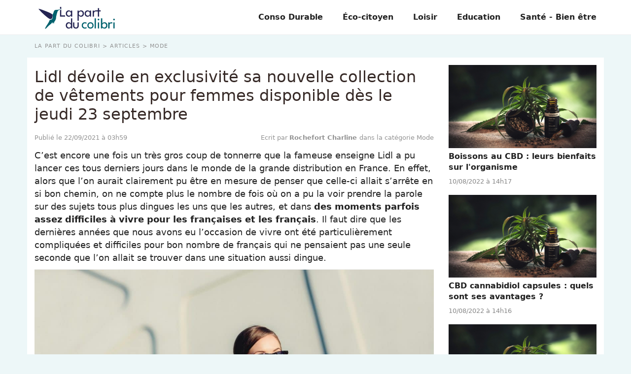

--- FILE ---
content_type: text/html; charset=UTF-8
request_url: https://lapartducolibri.fr/article/lidl-devoile-en-exclusivite-sa-nouvelle-collection-de-vetements-pour-femmes-disponible-des-le-jeudi-23-septembre/
body_size: 10465
content:
<!DOCTYPE html>
<html lang="fr">
<head prefix="og: http://ogp.me/ns# fb: http://ogp.me/ns/fb# article: http://ogp.me/ns/article#">
    <meta charset="utf-8">

        <link rel="preconnect" href="https://cdn.appconsent.io/loader.js"><link rel="preconnect" href="https://www.googletagmanager.com/gtm.js"><link rel="preconnect" href="https://www.googletagmanager.com/gtag/js"><link rel="preconnect" href="https://cdn.by.wonderpush.com/sdk/1.1/wonderpush-loader.min.js"><link rel="preconnect" href="https://www.youtube.com">    <link rel="dns-prefetch" href="https://cdn.appconsent.io/loader.js"><link rel="dns-prefetch" href="https://www.googletagmanager.com/gtm.js"><link rel="dns-prefetch" href="https://www.googletagmanager.com/gtag/js"><link rel="dns-prefetch" href="https://cdn.by.wonderpush.com/sdk/1.1/wonderpush-loader.min.js"><link rel="dns-prefetch" href="https://www.youtube.com">
    <meta name="viewport" content="width=device-width,minimum-scale=1,initial-scale=1,maximum-scale=2">
    <meta name="theme-color" content="#e2f1ef">
    <link rel="manifest" href="https://lapartducolibri.fr/manifest.json">
    <meta name="google-site-verification" content="sj08LNg4Zaf9S7cW3mdatMBYgD3rwXLpe733DXnj5DM" />
        <title>Lidl d&eacute;voile en exclusivit&eacute; sa nouvelle collection de v&ecirc;tements pour femmes disponible d&egrave;s le jeudi 23 septembre</title>
    <meta name="description" content="C&rsquo;est encore une fois un tr&egrave;s gros coup de tonnerre que la fameuse enseigne Lidl a pu lancer ces tous derniers jours dans le monde de la grande..." />
    <meta name="keywords" content="" />
        <meta name="robots" content="archive,all,max-snippet:-1,max-image-preview:large,max-video-preview:-1" />
        <meta property="og:title" content="Lidl d&eacute;voile en exclusivit&eacute; sa nouvelle collection de v&ecirc;tements pour femmes disponible d&egrave;s le jeudi 23 septembre" />
    <meta property="og:description" content="C&rsquo;est encore une fois un tr&egrave;s gros coup de tonnerre que la fameuse enseigne Lidl a pu lancer ces tous derniers jours dans le monde de la grande..." />
    <meta property="og:type" content="article" />
    <meta property="og:site_name" content="La part du colibri" />
    <meta property="og:locale" content="fr_FR" />
    <meta property="fb:pages" content="23519525029" />
    <meta property="fb:app_id" content="1499218137009203" /> 


            <meta property="og:image" content="https://lapartducolibri.fr/assets/img/000/057/og-image/lidl-devoile-en-exclusivite-sa-nouvelle-collection-de-vetements-pour-femmes-disponible-des-le-jeudi-23-septembre.jpg" />
        <meta property="og:image:width" content="1200" />
        <meta property="og:image:height" content="627" />
         
        <meta property="og:url" content="https://lapartducolibri.fr/article/lidl-devoile-en-exclusivite-sa-nouvelle-collection-de-vetements-pour-femmes-disponible-des-le-jeudi-23-septembre/" /> 
                <meta property="article:published_time" content="2021-09-22T03:59:12+0200" /><meta property="article:author" content="Rochefort Charline " /><meta property="article:section" content="Mode" />    
    <meta name="twitter:card" content="summary_large_image" /><meta name="twitter:site" content="https://lapartducolibri.fr" /><meta name="twitter:title" content="Lidl dévoile en exclusivité sa nouvelle collection de vêtements pour femmes disponible dès le jeudi 23 septembre" /><meta name="twitter:description" content="C’est encore une fois un très gros coup de tonnerre que la fameuse enseigne Lidl a pu lancer ces tous derniers jours dans le monde de la grande distribution en France. En effet, alors que l’on..." /><meta name="twitter:image" content="https://lapartducolibri.fr/assets/img/000/057/l/lidl-devoile-en-exclusivite-sa-nouvelle-collection-de-vetements-pour-femmes-disponible-des-le-jeudi-23-septembre.jpg" />
                                <script type="application/ld+json">
                [{
                    "@context":"http://schema.org", 
                    "@type":"NewsArticle",
                    "url":"https://lapartducolibri.fr/article/lidl-devoile-en-exclusivite-sa-nouvelle-collection-de-vetements-pour-femmes-disponible-des-le-jeudi-23-septembre/",
                    "publisher":{"@type":"Organization","name":"La part du colibri","sameas":["https://www.facebook.com/lapartducolibri/"],"logo":{"@type":"ImageObject","url":"https://www.lapartducolibri.fr/img/logo.png","width":200,"height":50}}, 
                    "headline":"Lidl d&eacute;voile en exclusivit&eacute; sa nouvelle collection de v&ecirc;tements pour femmes disponible d&egrave;s le jeudi 23 septembre",
                    "mainEntityofPage":{"@type": "WebPage","@id":"https://lapartducolibri.fr/article/lidl-devoile-en-exclusivite-sa-nouvelle-collection-de-vetements-pour-femmes-disponible-des-le-jeudi-23-septembre/"},
                    "articleBody":"Afficher Masquer le sommaireLidl communique enfin sur sa nouvelle collection, vous allez adorer…Une collection « satisfait ou remboursé » pour LidlC’est encore une fois un très gros coup de tonnerre que la fameuse enseigne Lidl a pu lancer ces tous derniers jours dans le monde de la grande distribution en France. En effet, alors que l’on aurait clairement pu être en mesure de penser que celle-ci allait s’arrête en si bon chemin, on ne compte plus le nombre de fois où on a pu la voir prendre la parole sur des sujets tous plus dingues les uns que les autres, et dans des moments parfois assez difficiles à vivre pour les françaises et les français. Il faut dire que les dernières années que nous avons eu l’occasion de vivre ont été particulièrement compliquées et difficiles pour bon nombre de français qui ne pensaient pas une seule seconde que l’on allait se trouver dans une situation aussi dingue.Avec la crise sanitaire liée au coronavirus qui a malheureusement pu faire beaucoup de dégâts partout dans le pays, on ne compte plus le nombre de fois où certaines familles ont été contraintes de revoir leur budget à la baisse pour pouvoir être sûr de subvenir à tous les besoins de la famille. Mais heureusement, il se trouve que grâce à la fameuse enseigne allemande Lidl, il va désormais être enfin possible de pouvoir joindre les deux bouts pour des millions de français.  En effet, chaque semaine, Lidl peut proposer en exclusivité un nombre de produits assez impressionnants dans le monde de l’alimentaire, avec des produits frais de saison et à des prix qui restent encore à ce jour plutôt bas par rapport à toute la concurrence. En revanche, personne n’aurait pu penser une seule seconde que l’on allait encore entendre parler de l’enseigne allemande Lidl dans un tout autre domaine où le droit à l’erreur est interdit : celui de la mode vestimentaire !   Voir cette publication sur InstagramUne publication partagée par Lidl France (@lidlfrance) Lidl communique enfin sur sa nouvelle collection, vous allez adorer…Il y a déjà quelques mois de cela, tout le monde se souvient encore du très gros raz de marée que Lidl a pu provoquer dans ses magasins, en vendant notamment une paire de chaussures assez dingue et en édition limitée. Alors que certains français auraient pu être en mesure de croire et de penser que l’enseigne allait s’arrêter là, il se trouve que la paire de sneakers a été de nouveau éditée plusieurs mois après sa première diffusion dans les magasins.   Voir cette publication sur InstagramUne publication partagée par Laure et Alice (@mum_and_bike) Mais cette fois-ci, ce n’est pas une simple paire de chaussures que Lidl va pouvoir proposer dans ses magasins en France, mais bel et bien toute une collection de vêtements pour femmes. Dans cette collection, vous allez notamment pouvoir retrouver des t-shirts à seulement 4,99 euros d’une qualité exceptionnelle, ou encore une belle chemise à 9,99 euros. En revanche, comme à son habitude, on sait que les stocks seront très limités chez Lidl et qu’il n’y en aura vraiment pas pour tout le monde.Sur les réseaux sociaux, on peut notamment constater que le legging qui sera mis en vente à 7,99 euros fait déjà beaucoup parler de lui…   Voir cette publication sur InstagramUne publication partagée par Madame Lidl (@bonplan_lidl) Une collection « satisfait ou remboursé » pour LidlAlors que Lidl a décidé de frapper très fort en innovant pour sa toute dernière collection de vêtements pour femmes, il se trouve également que sous certaines conditions, si vous n’êtes pas satisfaite de vos vêtements achetés chez Lidl, vous allez même pouvoir être remboursée ! Une occasion unique de pouvoir vraiment se faire plaisir sans toutefois prendre de risques, car comme on le sait tout peut arriver dans ce genre de situations !",
                    "image":{"@type":"ImageObject","url":"https://lapartducolibri.fr/assets/img/000/057/og-image/lidl-devoile-en-exclusivite-sa-nouvelle-collection-de-vetements-pour-femmes-disponible-des-le-jeudi-23-septembre.jpg","width":1200,"height":627},
                    "description":"C’est encore une fois un très gros coup de tonnerre que la fameuse enseigne Lidl a pu lancer ces tous derniers jours dans le monde de la grande...",
                    "creator":{"@type":"Organization","name":"La part du colibri","logo":{"@type":"ImageObject","url":"https://www.lapartducolibri.fr/img/logo.png","width":200,"height":50},"url":"https://lapartducolibri.fr"},    
                    "copyrightHolder":{"@type":"Organization","name":"La part du colibri","logo":{"@type":"ImageObject","url":"https://www.lapartducolibri.fr/img/logo.png","width":200,"height":50},"url":"https://lapartducolibri.fr"},    
                    "provider":{"@type":"Organization","name":"Digistart SAS","logo":{"@type":"ImageObject","url":"https://www.digistart.fr/images/logo-digistart.png","width":177,"height":55},"url":"https://www.digistart.fr/"},    
                    "copyrightYear":"2021",
                    "genre":"Mode",
                    "dateCreated":"2021-09-22T03:59:12+02:00",
                    "datePublished":"2021-09-22T03:59:12+02:00",
                    "dateModified":"1970-01-01T01:00:00+01:00",
                    "articleSection":"Mode",
                                            "author":{"@type":"Person","name":"Rochefort Charline ","url":"https://lapartducolibri.fr/auteur/charline-rochefort/"}
                                    }
                                    ,{ 
                        "@context":"http://schema.org/",
                        "@type":"BreadcrumbList",
                        "itemListElement":[{"@type":"ListItem","position":1,"item":{"@id":"lapartducolibri","name":"La part du colibri"}},{"@type":"ListItem","position":2,"item":{"@id":"\/articles\/","name":"Articles"},"name":"Articles"},{"@type":"ListItem","position":3,"item":{"@id":"\/mode\/","name":"Mode"},"name":"Mode"},{"@type":"ListItem","position":4,"item":{"@id":"\/article\/lidl-devoile-en-exclusivite-sa-nouvelle-collection-de-vetements-pour-femmes-disponible-des-le-jeudi-23-septembre\/","name":"Lidl d\u00e9voile en exclusivit\u00e9 sa nouvelle collection de v\u00eatements pour femmes disponible d\u00e8s le jeudi 23 septembre"},"name":"Lidl d\u00e9voile en exclusivit\u00e9 sa nouvelle collection de v\u00eatements pour femmes disponible d\u00e8s le jeudi 23 septembre"}]                    }     
                                ]
            </script>
            
    <link rel="canonical" href="https://lapartducolibri.fr/article/lidl-devoile-en-exclusivite-sa-nouvelle-collection-de-vetements-pour-femmes-disponible-des-le-jeudi-23-septembre/">        


<link rel="apple-touch-icon" sizes="180x180" href="https://lapartducolibri.fr/img/favicons/apple-touch-icon.png">
<link rel="icon" type="image/png" sizes="32x32" href="https://lapartducolibri.fr/img/favicons/favicon-32x32.png">
<link rel="icon" type="image/png" sizes="16x16" href="https://lapartducolibri.fr/img/favicons/favicon-16x16.png">
<link rel="manifest" href="https://lapartducolibri.fr/img/favicons/site.webmanifest">
<link rel="mask-icon" href="https://lapartducolibri.fr/img/favicons/safari-pinned-tab.svg" color="#f69f0a">
<link rel="shortcut icon" href="https://lapartducolibri.fr/img/favicons/favicon.ico">
<meta name="msapplication-TileColor" content="#ffffff">
<meta name="msapplication-config" content="https://lapartducolibri.fr/img/favicons/browserconfig.xml">
<meta name="theme-color" content="#ffffff">

<link rel="alternate" type="application/rss+xml" title="La part du colibri &raquo; Flux" href="https://lapartducolibri.fr/rss/" />

     

          
                                                    <link href="https://lapartducolibri.fr/css/lapartducolibri.min.css?v=1.0.0.53" rel="stylesheet">
                                            <link href="https://lapartducolibri.fr/css/article.min.css?v=1.0.0.53" rel="stylesheet">
            
                            <style>.youtube-iframe{position: relative;}.youtube-iframe iframe{max-width:100%}.play{height: 100%; width: 100%; left: 0; top: 0; position: absolute; background: url(/img/youtube-play.png) no-repeat center; background-color: transparent !important; cursor: pointer; border: none;}</style>            
            
        

            
    </head>
<body>
    <div id="loader-wrapper"></div>
    <div id="woopets-skin"></div><div id="fb-root"></div>
<header>
    <div class="container">
        <nav class="main-nav">
          <a class="main-nav__brand-text" href="https://lapartducolibri.fr" title="Accueil" class="logo"><img src="https://lapartducolibri.fr/img/logo-lapartducolibri.svg" height="44" width="155" alt="La Part du Colibri" /></a>
          <input type="checkbox" id="check-box-dropdown">
          <label for="check-box-dropdown" class="hamburger-menu">
            <span></span>
        </label>
        <ul class="main-nav__items"><li class="lvl1 conso"><a class="main-nav__link" href="/conso/">Conso Durable</a></li><li class="lvl1 eco-citoyen"><a class="main-nav__link" href="/eco-citoyen/">Éco-citoyen</a></li><li class="lvl1 loisir"><a class="main-nav__link" href="/loisir/">Loisir</a></li><li class="lvl1 education"><a class="main-nav__link" href="/education/">Education</a></li><li class="lvl1 sante-bien-etre"><a class="main-nav__link" href="/sante-bien-etre/">Santé - Bien être</a></li></ul>    </nav>
</div>

</header>    <div class="page page-w-sidebar" data-id="57">

        <div class="ariane container"><ol itemscope itemtype="http://schema.org/BreadcrumbList" class="textOverflowEllipsis">
<li itemprop="itemListElement" itemscope itemtype="http://schema.org/ListItem"><a itemprop="item" href="https://lapartducolibri.fr/"><span itemprop="name">La part du colibri</span></a><meta itemprop="position" content="1" /></li>
<li itemprop="itemListElement" itemscope itemtype="http://schema.org/ListItem" class=""><a itemprop="item" href="https://lapartducolibri.fr/articles/"><span itemprop="name">Articles</span></a><meta itemprop="position" content="2" /></li>
<li itemprop="itemListElement" itemscope itemtype="http://schema.org/ListItem" class=""><a itemprop="item" href="https://lapartducolibri.fr/mode/"><span itemprop="name">Mode</span></a><meta itemprop="position" content="3" /></li>
<li itemprop="itemListElement" itemscope itemtype="http://schema.org/ListItem" class="active"><a itemprop="item" href="https://lapartducolibri.fr/article/lidl-devoile-en-exclusivite-sa-nouvelle-collection-de-vetements-pour-femmes-disponible-des-le-jeudi-23-septembre/"><span itemprop="name">Lidl dévoile en exclusivité sa nouvelle collection de vêtements pour femmes disponible dès le jeudi 23 septembre</span></a><meta itemprop="position" content="4" /></li>
</ol>
</div>

        <main class="container">
            <article id="post-57" class="post-57 post type-post status-publish format-standard has-post-thumbnail category-mode" itemscope itemtype="https://schema.org/CreativeWork">
                <header>
                    <h1 class="page-title" itemprop="headline">Lidl dévoile en exclusivité sa nouvelle collection de vêtements pour femmes disponible dès le jeudi 23 septembre</h1>
                    <div class="article--meta">
                        <div class="posted-on">
                                                        <time class="published" datetime="2021-09-22T03:59:12+0200" itemprop="datePublished">
                                Publié le 22/09/2021 à 03h59 
                            </time>

                                                    </div>
                        <div>
                            <span itemprop="author" itemscope itemtype="http://schema.org/Person">
                                <a href="/auteur/charline-rochefort/" title="Fiche de l'auteur &quot;Rochefort Charline &quot;" class="mb0" itemprop="name">
                                    Ecrit par <strong>Rochefort Charline </strong>
                                </a>
                            </span>
                            dans la catégorie Mode                        </div>
                    </div>
                    <div class="chapo"><p>C’est encore une fois un très gros coup de tonnerre que la fameuse enseigne Lidl a pu lancer ces tous derniers jours dans le monde de la grande distribution en France. En effet, alors que l’on aurait clairement pu être en mesure de penser que celle-ci allait s’arrête en si bon chemin, on ne compte plus le nombre de fois où on a pu la voir prendre la parole sur des sujets tous plus dingues les uns que les autres, et dans <strong>des moments parfois assez difficiles à vivre pour les françaises et les français</strong>. Il faut dire que les dernières années que nous avons eu l’occasion de vivre ont été particulièrement compliquées et difficiles pour bon nombre de français qui ne pensaient pas une seule seconde que l’on allait se trouver dans une situation aussi dingue.</p></div>
                </header>
                
                
                <figure class="article--image imgOuter" itemprop="image">
                    <picture>
                        <img width="1200" height="800" loading="lazy" class="imgInner imgRounded lazyload" itemprop="image" data-src="https://lapartducolibri.fr/wp-content/uploads/2021/09/3q3tsj01nc-scaled.jpg" class="attachment-full size-full" alt="photo of woman holding white and black paper bags" srcset="https://lapartducolibri.fr/wp-content/uploads/2021/09/3q3tsj01nc-scaled.jpg 1200w, https://lapartducolibri.fr/wp-content/uploads/2021/09/3q3tsj01nc-300x200.jpg 300w, https://lapartducolibri.fr/wp-content/uploads/2021/09/3q3tsj01nc-1024x683.jpg 1024w, https://lapartducolibri.fr/wp-content/uploads/2021/09/3q3tsj01nc-150x100.jpg 150w, https://lapartducolibri.fr/wp-content/uploads/2021/09/3q3tsj01nc-768x512.jpg 768w" sizes="(max-width: 1200px) 100vw, 1200px" data-lazy-loading="auto" class="imgInner imgRounded" itemprop="image" src="https://lapartducolibri.fr/wp-content/uploads/2021/09/3q3tsj01nc-scaled.jpg" /><noscript><img width="1200" height="800" loading="lazy" class="imgInner imgRounded lazyload" itemprop="image" data-src="https://lapartducolibri.fr/wp-content/uploads/2021/09/3q3tsj01nc-scaled.jpg" class="attachment-full size-full" alt="photo of woman holding white and black paper bags" srcset="https://lapartducolibri.fr/wp-content/uploads/2021/09/3q3tsj01nc-scaled.jpg 1200w, https://lapartducolibri.fr/wp-content/uploads/2021/09/3q3tsj01nc-300x200.jpg 300w, https://lapartducolibri.fr/wp-content/uploads/2021/09/3q3tsj01nc-1024x683.jpg 1024w, https://lapartducolibri.fr/wp-content/uploads/2021/09/3q3tsj01nc-150x100.jpg 150w, https://lapartducolibri.fr/wp-content/uploads/2021/09/3q3tsj01nc-768x512.jpg 768w" sizes="(max-width: 1200px) 100vw, 1200px" /></noscript>                    </picture>

                    
                                                                    <figcaption class="image-copyright">
                                        Photo d'illustration                                    </figcaption>
                                                            </figure>

                            
                                <div class="pubHeight pubHeight-art-top mt2 mb2">
                                    <!-- CD_leaderboard_top -->
                                    <ins class="adsbygoogle"
                                        style="display:block"
                                        data-ad-client="ca-pub-9760462033427911"
                                        data-ad-slot="1355625680"
                                        data-ad-format="auto"
                                        data-full-width-responsive="true"></ins>
                                    <script>
                                        (adsbygoogle = window.adsbygoogle || []).push({});
                                    </script>
                             </div>

                         
                         <div itemprop="text">
                             
                                                                                    <details class="toc"><summary><span class="show">Afficher </span><span class="hide">Masquer </span>le sommaire</summary><ul><li class="item-h2"><a href="#titre-1">Lidl communique enfin sur sa nouvelle collection, vous allez adorer…</a></li><li class="item-h2"><a href="#titre-2">Une collection « satisfait ou remboursé » pour Lidl</a></li></ul></details><p>Avec la crise sanitaire liée au coronavirus qui a malheureusement pu faire beaucoup de dégâts partout dans le pays, on ne compte plus le nombre de fois où certaines familles ont été contraintes de <a href="https://lapartducolibri.fr/lidl-remet-en-vente-son-appareil-a-croque-monsieur-a-un-prix-impressionnant-vous-allez-vous-regaler/">revoir leur budget à la baisse</a> pour pouvoir être sûr de subvenir à tous les besoins de la famille. Mais heureusement, il se trouve que grâce à la fameuse enseigne allemande Lidl, il va désormais être enfin possible de pouvoir joindre les deux bouts pour des millions de français.</p><div class="youtube-iframe text-center"> <img class="loadyt lazyload" loading="lazy" width="640px" height="480" data-id="jk-ZuyS4zRE" data-src="http://img.youtube.com/vi/jk-ZuyS4zRE/sddefault.jpg"/> <div id="player-jk-ZuyS4zRE"></div><div class="play" aria-label="play Youtube video"></div></div><p>En effet, chaque semaine, Lidl peut proposer en exclusivité un nombre de produits assez impressionnants dans le monde de l’alimentaire, avec des produits frais de saison et à des prix qui restent encore à ce jour <strong>plutôt bas par rapport à toute la concurrence</strong>. En revanche, personne n’aurait pu penser une seule seconde que l’on allait encore entendre parler de l’enseigne allemande Lidl dans un tout autre domaine où le droit à l’erreur est interdit : celui de la mode vestimentaire !</p><blockquote class="instagram-media" data-instgrm-captioned data-instgrm-permalink="https://www.instagram.com/p/CJESTlRqxGg/?utm_source=ig_embed&utm_campaign=loading" data-instgrm-version="13" style=" background:#FFF; border:0; border-radius:3px; box-shadow:0 0 1px 0 rgba(0,0,0,0.5),0 1px 10px 0 rgba(0,0,0,0.15); margin: 1px; max-width:540px; min-width:326px; padding:0; width:99.375%; width:-webkit-calc(100% - 2px); width:calc(100% - 2px);"><div style="padding:16px;"> <a href="https://www.instagram.com/p/CJESTlRqxGg/?utm_source=ig_embed&utm_campaign=loading" style=" background:#FFFFFF; line-height:0; padding:0 0; text-align:center; text-decoration:none; width:100%;" target="_blank" rel="noopener"> </p><div style=" display: flex; flex-direction: row; align-items: center;"><div style="background-color: #F4F4F4; border-radius: 50%; flex-grow: 0; height: 40px; margin-right: 14px; width: 40px;"></div><div style="display: flex; flex-direction: column; flex-grow: 1; justify-content: center;"><div style=" background-color: #F4F4F4; border-radius: 4px; flex-grow: 0; height: 14px; margin-bottom: 6px; width: 100px;"></div><div style=" background-color: #F4F4F4; border-radius: 4px; flex-grow: 0; height: 14px; width: 60px;"></div></div></div><div style="padding: 19% 0;"></div><div style="display:block; height:50px; margin:0 auto 12px; width:50px;"><svg width="50px" height="50px" viewBox="0 0 60 60" version="1.1" xmlns="https://www.w3.org/2000/svg" xmlns:xlink="https://www.w3.org/1999/xlink"><g stroke="none" stroke-width="1" fill="none" fill-rule="evenodd"><g transform="translate(-511.000000, -20.000000)" fill="#000000"><g><path d="M556.869,30.41 C554.814,30.41 553.148,32.076 553.148,34.131 C553.148,36.186 554.814,37.852 556.869,37.852 C558.924,37.852 560.59,36.186 560.59,34.131 C560.59,32.076 558.924,30.41 556.869,30.41 M541,60.657 C535.114,60.657 530.342,55.887 530.342,50 C530.342,44.114 535.114,39.342 541,39.342 C546.887,39.342 551.658,44.114 551.658,50 C551.658,55.887 546.887,60.657 541,60.657 M541,33.886 C532.1,33.886 524.886,41.1 524.886,50 C524.886,58.899 532.1,66.113 541,66.113 C549.9,66.113 557.115,58.899 557.115,50 C557.115,41.1 549.9,33.886 541,33.886 M565.378,62.101 C565.244,65.022 564.756,66.606 564.346,67.663 C563.803,69.06 563.154,70.057 562.106,71.106 C561.058,72.155 560.06,72.803 558.662,73.347 C557.607,73.757 556.021,74.244 553.102,74.378 C549.944,74.521 548.997,74.552 541,74.552 C533.003,74.552 532.056,74.521 528.898,74.378 C525.979,74.244 524.393,73.757 523.338,73.347 C521.94,72.803 520.942,72.155 519.894,71.106 C518.846,70.057 518.197,69.06 517.654,67.663 C517.244,66.606 516.755,65.022 516.623,62.101 C516.479,58.943 516.448,57.996 516.448,50 C516.448,42.003 516.479,41.056 516.623,37.899 C516.755,34.978 517.244,33.391 517.654,32.338 C518.197,30.938 518.846,29.942 519.894,28.894 C520.942,27.846 521.94,27.196 523.338,26.654 C524.393,26.244 525.979,25.756 528.898,25.623 C532.057,25.479 533.004,25.448 541,25.448 C548.997,25.448 549.943,25.479 553.102,25.623 C556.021,25.756 557.607,26.244 558.662,26.654 C560.06,27.196 561.058,27.846 562.106,28.894 C563.154,29.942 563.803,30.938 564.346,32.338 C564.756,33.391 565.244,34.978 565.378,37.899 C565.522,41.056 565.552,42.003 565.552,50 C565.552,57.996 565.522,58.943 565.378,62.101 M570.82,37.631 C570.674,34.438 570.167,32.258 569.425,30.349 C568.659,28.377 567.633,26.702 565.965,25.035 C564.297,23.368 562.623,22.342 560.652,21.575 C558.743,20.834 556.562,20.326 553.369,20.18 C550.169,20.033 549.148,20 541,20 C532.853,20 531.831,20.033 528.631,20.18 C525.438,20.326 523.257,20.834 521.349,21.575 C519.376,22.342 517.703,23.368 516.035,25.035 C514.368,26.702 513.342,28.377 512.574,30.349 C511.834,32.258 511.326,34.438 511.181,37.631 C511.035,40.831 511,41.851 511,50 C511,58.147 511.035,59.17 511.181,62.369 C511.326,65.562 511.834,67.743 512.574,69.651 C513.342,71.625 514.368,73.296 516.035,74.965 C517.703,76.634 519.376,77.658 521.349,78.425 C523.257,79.167 525.438,79.673 528.631,79.82 C531.831,79.965 532.853,80.001 541,80.001 C549.148,80.001 550.169,79.965 553.369,79.82 C556.562,79.673 558.743,79.167 560.652,78.425 C562.623,77.658 564.297,76.634 565.965,74.965 C567.633,73.296 568.659,71.625 569.425,69.651 C570.167,67.743 570.674,65.562 570.82,62.369 C570.966,59.17 571,58.147 571,50 C571,41.851 570.966,40.831 570.82,37.631"></path></g></g></g></svg></div><div style="padding-top: 8px;"><div style=" color:#3897f0; font-family:Arial,sans-serif; font-size:14px; font-style:normal; font-weight:550; line-height:18px;"> Voir cette publication sur Instagram</div></div><div style="padding: 12.5% 0;"></div><div style="display: flex; flex-direction: row; margin-bottom: 14px; align-items: center;"><div><div style="background-color: #F4F4F4; border-radius: 50%; height: 12.5px; width: 12.5px; transform: translateX(0px) translateY(7px);"></div><div style="background-color: #F4F4F4; height: 12.5px; transform: rotate(-45deg) translateX(3px) translateY(1px); width: 12.5px; flex-grow: 0; margin-right: 14px; margin-left: 2px;"></div><div style="background-color: #F4F4F4; border-radius: 50%; height: 12.5px; width: 12.5px; transform: translateX(9px) translateY(-18px);"></div></div><div style="margin-left: 8px;"><div style=" background-color: #F4F4F4; border-radius: 50%; flex-grow: 0; height: 20px; width: 20px;"></div><div style=" width: 0; height: 0; border-top: 2px solid transparent; border-left: 6px solid #f4f4f4; border-bottom: 2px solid transparent; transform: translateX(16px) translateY(-4px) rotate(30deg)"></div></div><div style="margin-left: auto;"><div style=" width: 0px; border-top: 8px solid #F4F4F4; border-right: 8px solid transparent; transform: translateY(16px);"></div><div style=" background-color: #F4F4F4; flex-grow: 0; height: 12px; width: 16px; transform: translateY(-4px);"></div><div style=" width: 0; height: 0; border-top: 8px solid #F4F4F4; border-left: 8px solid transparent; transform: translateY(-4px) translateX(8px);"></div></div></div><div style="display: flex; flex-direction: column; flex-grow: 1; justify-content: center; margin-bottom: 24px;"><div style=" background-color: #F4F4F4; border-radius: 4px; flex-grow: 0; height: 14px; margin-bottom: 6px; width: 224px;"></div><div style=" background-color: #F4F4F4; border-radius: 4px; flex-grow: 0; height: 14px; width: 144px;"></div></div><p></a></p><p style=" color:#c9c8cd; font-family:Arial,sans-serif; font-size:14px; line-height:17px; margin-bottom:0; margin-top:8px; overflow:hidden; padding:8px 0 7px; text-align:center; text-overflow:ellipsis; white-space:nowrap;"><a href="https://www.instagram.com/p/CJESTlRqxGg/?utm_source=ig_embed&utm_campaign=loading" style=" color:#c9c8cd; font-family:Arial,sans-serif; font-size:14px; font-style:normal; font-weight:normal; line-height:17px; text-decoration:none;" target="_blank" rel="noopener">Une publication partagée par Lidl France (@lidlfrance)</a></p></div></blockquote><p> </p><div id="middle-of-article" class="mb2">
          <!-- CD_leaderboard_top (middle_of) -->
            <ins class="adsbygoogle"
                 style="display:block"
                 data-ad-client="ca-pub-9760462033427911"
                 data-ad-slot="1355625680"
                 data-ad-format="auto"
                 data-full-width-responsive="true"></ins>
            <script>
                 (adsbygoogle = window.adsbygoogle || []).push({});
            </script></div></p><h2 id="titre-1">Lidl communique enfin sur sa nouvelle collection, vous allez adorer…</h2><p>Il y a déjà quelques mois de cela, tout le monde se souvient encore du très gros raz de marée que Lidl a pu provoquer dans ses magasins, en vendant notamment <a href="https://lapartducolibri.fr/la-foire-aux-vins-de-lidl-fait-de-la-concurrence-aux-plus-grands-cavistes-en-france/">une paire de chaussures assez dingue</a> et en édition limitée. Alors que certains français auraient pu être en mesure de croire et de penser que l’enseigne allait s’arrêter là, il se trouve que la paire de sneakers a été de nouveau éditée plusieurs mois après sa première diffusion dans les magasins.<blockquote class="instagram-media" data-instgrm-captioned data-instgrm-permalink="https://www.instagram.com/p/BqszT1fFeIY/?utm_source=ig_embed&utm_campaign=loading" data-instgrm-version="13" style=" background:#FFF; border:0; border-radius:3px; box-shadow:0 0 1px 0 rgba(0,0,0,0.5),0 1px 10px 0 rgba(0,0,0,0.15); margin: 1px; max-width:540px; min-width:326px; padding:0; width:99.375%; width:-webkit-calc(100% - 2px); width:calc(100% - 2px);"><div style="padding:16px;"> <a href="https://www.instagram.com/p/BqszT1fFeIY/?utm_source=ig_embed&utm_campaign=loading" style=" background:#FFFFFF; line-height:0; padding:0 0; text-align:center; text-decoration:none; width:100%;" target="_blank" rel="noopener"> </p><div id="woopets-inread" class="mt2 mb4"></div><div style=" display: flex; flex-direction: row; align-items: center;"><div style="background-color: #F4F4F4; border-radius: 50%; flex-grow: 0; height: 40px; margin-right: 14px; width: 40px;"></div><div style="display: flex; flex-direction: column; flex-grow: 1; justify-content: center;"><div style=" background-color: #F4F4F4; border-radius: 4px; flex-grow: 0; height: 14px; margin-bottom: 6px; width: 100px;"></div><div style=" background-color: #F4F4F4; border-radius: 4px; flex-grow: 0; height: 14px; width: 60px;"></div></div></div><div style="padding: 19% 0;"></div><div style="display:block; height:50px; margin:0 auto 12px; width:50px;"><svg width="50px" height="50px" viewBox="0 0 60 60" version="1.1" xmlns="https://www.w3.org/2000/svg" xmlns:xlink="https://www.w3.org/1999/xlink"><g stroke="none" stroke-width="1" fill="none" fill-rule="evenodd"><g transform="translate(-511.000000, -20.000000)" fill="#000000"><g><path d="M556.869,30.41 C554.814,30.41 553.148,32.076 553.148,34.131 C553.148,36.186 554.814,37.852 556.869,37.852 C558.924,37.852 560.59,36.186 560.59,34.131 C560.59,32.076 558.924,30.41 556.869,30.41 M541,60.657 C535.114,60.657 530.342,55.887 530.342,50 C530.342,44.114 535.114,39.342 541,39.342 C546.887,39.342 551.658,44.114 551.658,50 C551.658,55.887 546.887,60.657 541,60.657 M541,33.886 C532.1,33.886 524.886,41.1 524.886,50 C524.886,58.899 532.1,66.113 541,66.113 C549.9,66.113 557.115,58.899 557.115,50 C557.115,41.1 549.9,33.886 541,33.886 M565.378,62.101 C565.244,65.022 564.756,66.606 564.346,67.663 C563.803,69.06 563.154,70.057 562.106,71.106 C561.058,72.155 560.06,72.803 558.662,73.347 C557.607,73.757 556.021,74.244 553.102,74.378 C549.944,74.521 548.997,74.552 541,74.552 C533.003,74.552 532.056,74.521 528.898,74.378 C525.979,74.244 524.393,73.757 523.338,73.347 C521.94,72.803 520.942,72.155 519.894,71.106 C518.846,70.057 518.197,69.06 517.654,67.663 C517.244,66.606 516.755,65.022 516.623,62.101 C516.479,58.943 516.448,57.996 516.448,50 C516.448,42.003 516.479,41.056 516.623,37.899 C516.755,34.978 517.244,33.391 517.654,32.338 C518.197,30.938 518.846,29.942 519.894,28.894 C520.942,27.846 521.94,27.196 523.338,26.654 C524.393,26.244 525.979,25.756 528.898,25.623 C532.057,25.479 533.004,25.448 541,25.448 C548.997,25.448 549.943,25.479 553.102,25.623 C556.021,25.756 557.607,26.244 558.662,26.654 C560.06,27.196 561.058,27.846 562.106,28.894 C563.154,29.942 563.803,30.938 564.346,32.338 C564.756,33.391 565.244,34.978 565.378,37.899 C565.522,41.056 565.552,42.003 565.552,50 C565.552,57.996 565.522,58.943 565.378,62.101 M570.82,37.631 C570.674,34.438 570.167,32.258 569.425,30.349 C568.659,28.377 567.633,26.702 565.965,25.035 C564.297,23.368 562.623,22.342 560.652,21.575 C558.743,20.834 556.562,20.326 553.369,20.18 C550.169,20.033 549.148,20 541,20 C532.853,20 531.831,20.033 528.631,20.18 C525.438,20.326 523.257,20.834 521.349,21.575 C519.376,22.342 517.703,23.368 516.035,25.035 C514.368,26.702 513.342,28.377 512.574,30.349 C511.834,32.258 511.326,34.438 511.181,37.631 C511.035,40.831 511,41.851 511,50 C511,58.147 511.035,59.17 511.181,62.369 C511.326,65.562 511.834,67.743 512.574,69.651 C513.342,71.625 514.368,73.296 516.035,74.965 C517.703,76.634 519.376,77.658 521.349,78.425 C523.257,79.167 525.438,79.673 528.631,79.82 C531.831,79.965 532.853,80.001 541,80.001 C549.148,80.001 550.169,79.965 553.369,79.82 C556.562,79.673 558.743,79.167 560.652,78.425 C562.623,77.658 564.297,76.634 565.965,74.965 C567.633,73.296 568.659,71.625 569.425,69.651 C570.167,67.743 570.674,65.562 570.82,62.369 C570.966,59.17 571,58.147 571,50 C571,41.851 570.966,40.831 570.82,37.631"></path></g></g></g></svg></div><div style="padding-top: 8px;"><div style=" color:#3897f0; font-family:Arial,sans-serif; font-size:14px; font-style:normal; font-weight:550; line-height:18px;"> Voir cette publication sur Instagram</div></div><div style="padding: 12.5% 0;"></div><div style="display: flex; flex-direction: row; margin-bottom: 14px; align-items: center;"><div><div style="background-color: #F4F4F4; border-radius: 50%; height: 12.5px; width: 12.5px; transform: translateX(0px) translateY(7px);"></div><div style="background-color: #F4F4F4; height: 12.5px; transform: rotate(-45deg) translateX(3px) translateY(1px); width: 12.5px; flex-grow: 0; margin-right: 14px; margin-left: 2px;"></div><div style="background-color: #F4F4F4; border-radius: 50%; height: 12.5px; width: 12.5px; transform: translateX(9px) translateY(-18px);"></div></div><div style="margin-left: 8px;"><div style=" background-color: #F4F4F4; border-radius: 50%; flex-grow: 0; height: 20px; width: 20px;"></div><div style=" width: 0; height: 0; border-top: 2px solid transparent; border-left: 6px solid #f4f4f4; border-bottom: 2px solid transparent; transform: translateX(16px) translateY(-4px) rotate(30deg)"></div></div><div style="margin-left: auto;"><div style=" width: 0px; border-top: 8px solid #F4F4F4; border-right: 8px solid transparent; transform: translateY(16px);"></div><div style=" background-color: #F4F4F4; flex-grow: 0; height: 12px; width: 16px; transform: translateY(-4px);"></div><div style=" width: 0; height: 0; border-top: 8px solid #F4F4F4; border-left: 8px solid transparent; transform: translateY(-4px) translateX(8px);"></div></div></div><div style="display: flex; flex-direction: column; flex-grow: 1; justify-content: center; margin-bottom: 24px;"><div style=" background-color: #F4F4F4; border-radius: 4px; flex-grow: 0; height: 14px; margin-bottom: 6px; width: 224px;"></div><div style=" background-color: #F4F4F4; border-radius: 4px; flex-grow: 0; height: 14px; width: 144px;"></div></div><p></a></p><p style=" color:#c9c8cd; font-family:Arial,sans-serif; font-size:14px; line-height:17px; margin-bottom:0; margin-top:8px; overflow:hidden; padding:8px 0 7px; text-align:center; text-overflow:ellipsis; white-space:nowrap;"><a href="https://www.instagram.com/p/BqszT1fFeIY/?utm_source=ig_embed&utm_campaign=loading" style=" color:#c9c8cd; font-family:Arial,sans-serif; font-size:14px; font-style:normal; font-weight:normal; line-height:17px; text-decoration:none;" target="_blank" rel="noopener">Une publication partagée par Laure et Alice (@mum_and_bike)</a></p></div></blockquote><p> </p><p>Mais cette fois-ci, ce n’est pas une simple paire de chaussures que Lidl va pouvoir proposer dans ses magasins en France, mais bel et bien toute une collection de vêtements pour femmes. Dans cette collection, vous allez notamment pouvoir retrouver des <strong>t-shirts à seulement 4,99 euros</strong> d’une qualité exceptionnelle, ou encore une belle chemise à 9,99 euros. En revanche, comme à son habitude, on sait que les stocks seront très limités chez Lidl et qu’il n’y en aura vraiment pas pour tout le monde.</p><p>Sur les réseaux sociaux, on peut notamment constater que le legging qui sera mis en vente à 7,99 euros fait déjà beaucoup parler de lui…</p><blockquote class="instagram-media" data-instgrm-captioned data-instgrm-permalink="https://www.instagram.com/p/CS_RYS1IDrq/?utm_source=ig_embed&utm_campaign=loading" data-instgrm-version="13" style=" background:#FFF; border:0; border-radius:3px; box-shadow:0 0 1px 0 rgba(0,0,0,0.5),0 1px 10px 0 rgba(0,0,0,0.15); margin: 1px; max-width:540px; min-width:326px; padding:0; width:99.375%; width:-webkit-calc(100% - 2px); width:calc(100% - 2px);"><div style="padding:16px;"> <a href="https://www.instagram.com/p/CS_RYS1IDrq/?utm_source=ig_embed&utm_campaign=loading" style=" background:#FFFFFF; line-height:0; padding:0 0; text-align:center; text-decoration:none; width:100%;" target="_blank" rel="noopener"> </p><div style=" display: flex; flex-direction: row; align-items: center;"><div style="background-color: #F4F4F4; border-radius: 50%; flex-grow: 0; height: 40px; margin-right: 14px; width: 40px;"></div><div style="display: flex; flex-direction: column; flex-grow: 1; justify-content: center;"><div style=" background-color: #F4F4F4; border-radius: 4px; flex-grow: 0; height: 14px; margin-bottom: 6px; width: 100px;"></div><div style=" background-color: #F4F4F4; border-radius: 4px; flex-grow: 0; height: 14px; width: 60px;"></div></div></div><div style="padding: 19% 0;"></div><div style="display:block; height:50px; margin:0 auto 12px; width:50px;"><svg width="50px" height="50px" viewBox="0 0 60 60" version="1.1" xmlns="https://www.w3.org/2000/svg" xmlns:xlink="https://www.w3.org/1999/xlink"><g stroke="none" stroke-width="1" fill="none" fill-rule="evenodd"><g transform="translate(-511.000000, -20.000000)" fill="#000000"><g><path d="M556.869,30.41 C554.814,30.41 553.148,32.076 553.148,34.131 C553.148,36.186 554.814,37.852 556.869,37.852 C558.924,37.852 560.59,36.186 560.59,34.131 C560.59,32.076 558.924,30.41 556.869,30.41 M541,60.657 C535.114,60.657 530.342,55.887 530.342,50 C530.342,44.114 535.114,39.342 541,39.342 C546.887,39.342 551.658,44.114 551.658,50 C551.658,55.887 546.887,60.657 541,60.657 M541,33.886 C532.1,33.886 524.886,41.1 524.886,50 C524.886,58.899 532.1,66.113 541,66.113 C549.9,66.113 557.115,58.899 557.115,50 C557.115,41.1 549.9,33.886 541,33.886 M565.378,62.101 C565.244,65.022 564.756,66.606 564.346,67.663 C563.803,69.06 563.154,70.057 562.106,71.106 C561.058,72.155 560.06,72.803 558.662,73.347 C557.607,73.757 556.021,74.244 553.102,74.378 C549.944,74.521 548.997,74.552 541,74.552 C533.003,74.552 532.056,74.521 528.898,74.378 C525.979,74.244 524.393,73.757 523.338,73.347 C521.94,72.803 520.942,72.155 519.894,71.106 C518.846,70.057 518.197,69.06 517.654,67.663 C517.244,66.606 516.755,65.022 516.623,62.101 C516.479,58.943 516.448,57.996 516.448,50 C516.448,42.003 516.479,41.056 516.623,37.899 C516.755,34.978 517.244,33.391 517.654,32.338 C518.197,30.938 518.846,29.942 519.894,28.894 C520.942,27.846 521.94,27.196 523.338,26.654 C524.393,26.244 525.979,25.756 528.898,25.623 C532.057,25.479 533.004,25.448 541,25.448 C548.997,25.448 549.943,25.479 553.102,25.623 C556.021,25.756 557.607,26.244 558.662,26.654 C560.06,27.196 561.058,27.846 562.106,28.894 C563.154,29.942 563.803,30.938 564.346,32.338 C564.756,33.391 565.244,34.978 565.378,37.899 C565.522,41.056 565.552,42.003 565.552,50 C565.552,57.996 565.522,58.943 565.378,62.101 M570.82,37.631 C570.674,34.438 570.167,32.258 569.425,30.349 C568.659,28.377 567.633,26.702 565.965,25.035 C564.297,23.368 562.623,22.342 560.652,21.575 C558.743,20.834 556.562,20.326 553.369,20.18 C550.169,20.033 549.148,20 541,20 C532.853,20 531.831,20.033 528.631,20.18 C525.438,20.326 523.257,20.834 521.349,21.575 C519.376,22.342 517.703,23.368 516.035,25.035 C514.368,26.702 513.342,28.377 512.574,30.349 C511.834,32.258 511.326,34.438 511.181,37.631 C511.035,40.831 511,41.851 511,50 C511,58.147 511.035,59.17 511.181,62.369 C511.326,65.562 511.834,67.743 512.574,69.651 C513.342,71.625 514.368,73.296 516.035,74.965 C517.703,76.634 519.376,77.658 521.349,78.425 C523.257,79.167 525.438,79.673 528.631,79.82 C531.831,79.965 532.853,80.001 541,80.001 C549.148,80.001 550.169,79.965 553.369,79.82 C556.562,79.673 558.743,79.167 560.652,78.425 C562.623,77.658 564.297,76.634 565.965,74.965 C567.633,73.296 568.659,71.625 569.425,69.651 C570.167,67.743 570.674,65.562 570.82,62.369 C570.966,59.17 571,58.147 571,50 C571,41.851 570.966,40.831 570.82,37.631"></path></g></g></g></svg></div><div style="padding-top: 8px;"><div style=" color:#3897f0; font-family:Arial,sans-serif; font-size:14px; font-style:normal; font-weight:550; line-height:18px;"> Voir cette publication sur Instagram</div></div><div style="padding: 12.5% 0;"></div><div style="display: flex; flex-direction: row; margin-bottom: 14px; align-items: center;"><div><div style="background-color: #F4F4F4; border-radius: 50%; height: 12.5px; width: 12.5px; transform: translateX(0px) translateY(7px);"></div><div style="background-color: #F4F4F4; height: 12.5px; transform: rotate(-45deg) translateX(3px) translateY(1px); width: 12.5px; flex-grow: 0; margin-right: 14px; margin-left: 2px;"></div><div style="background-color: #F4F4F4; border-radius: 50%; height: 12.5px; width: 12.5px; transform: translateX(9px) translateY(-18px);"></div></div><div style="margin-left: 8px;"><div style=" background-color: #F4F4F4; border-radius: 50%; flex-grow: 0; height: 20px; width: 20px;"></div><div style=" width: 0; height: 0; border-top: 2px solid transparent; border-left: 6px solid #f4f4f4; border-bottom: 2px solid transparent; transform: translateX(16px) translateY(-4px) rotate(30deg)"></div></div><div style="margin-left: auto;"><div style=" width: 0px; border-top: 8px solid #F4F4F4; border-right: 8px solid transparent; transform: translateY(16px);"></div><div style=" background-color: #F4F4F4; flex-grow: 0; height: 12px; width: 16px; transform: translateY(-4px);"></div><div style=" width: 0; height: 0; border-top: 8px solid #F4F4F4; border-left: 8px solid transparent; transform: translateY(-4px) translateX(8px);"></div></div></div><div style="display: flex; flex-direction: column; flex-grow: 1; justify-content: center; margin-bottom: 24px;"><div style=" background-color: #F4F4F4; border-radius: 4px; flex-grow: 0; height: 14px; margin-bottom: 6px; width: 224px;"></div><div style=" background-color: #F4F4F4; border-radius: 4px; flex-grow: 0; height: 14px; width: 144px;"></div></div><p></a></p><p style=" color:#c9c8cd; font-family:Arial,sans-serif; font-size:14px; line-height:17px; margin-bottom:0; margin-top:8px; overflow:hidden; padding:8px 0 7px; text-align:center; text-overflow:ellipsis; white-space:nowrap;"><a href="https://www.instagram.com/p/CS_RYS1IDrq/?utm_source=ig_embed&utm_campaign=loading" style=" color:#c9c8cd; font-family:Arial,sans-serif; font-size:14px; font-style:normal; font-weight:normal; line-height:17px; text-decoration:none;" target="_blank" rel="noopener">Une publication partagée par Madame Lidl (@bonplan_lidl)</a></p></div></blockquote><p> </p><h2 id="titre-2">Une collection « satisfait ou remboursé » pour Lidl</h2><p>Alors que Lidl a décidé de frapper très fort en innovant pour sa toute dernière collection de vêtements pour femmes, il se trouve également que sous certaines conditions, <a href="https://lapartducolibri.fr/lidl-rend-hommage-aux-amateurs-de-fromage-avec-une-selection-impressionnante/">si vous n’êtes pas satisfaite de vos vêtements achetés chez Lidl</a>, vous allez même pouvoir être remboursée ! Une occasion unique de pouvoir vraiment se faire plaisir sans toutefois prendre de risques, car comme on le sait tout peut arriver dans ce genre de situations !</p>                                                            <div id="woopets-leaderboard_bottom" class="mb2">
                                    <!-- CD_leaderboard_top -->
                                    <ins class="adsbygoogle"
                                        style="display:block"
                                        data-ad-client="ca-pub-9760462033427911"
                                        data-ad-slot="1355625680"
                                        data-ad-format="auto"
                                        data-full-width-responsive="true"></ins>
                                    <script>
                                        (adsbygoogle = window.adsbygoogle || []).push({});
                                    </script>
                             </div>
                             
                                                  <div class="tags page-tags text-center">
                                                    </div>
                    </div>
                    <div class="article--bottom" itemprop="author" itemscope itemtype="http://schema.org/Person">
                        <a class="author--bloc" href="/auteur/charline-rochefort/" title="Fiche de l'auteur &quot;Rochefort Charline &quot;">
                            <img loading="lazy" class="mask--circle lazyload" itemprop="image" data-src="https://lapartducolibri.fr/assets/teams/000/001/square100/charline-rochefort.jpg" alt="" width="50" height="50" />
                            <p>
                                Par <b itemprop="name">Rochefort Charline </b> <br/>
                                <span itemprop="jobTitle">Rédactrice</span>
                            </p>
                        </a>
                                                <div class="share">
                            <a href="https://www.facebook.com/sharer/sharer.php?u=https://lapartducolibri.fr/article/lidl-devoile-en-exclusivite-sa-nouvelle-collection-de-vetements-pour-femmes-disponible-des-le-jeudi-23-septembre/" title="Partager sur Facebook" target="_new" style="text-decoration:none" rel="nofollow" onclick="var sTop = window.screen.height / 2 - (218); var sLeft = window.screen.width / 2 - (313);window.open(this.href, 'sharer', 'toolbar=0,status=0,width=626,height=256,top=' + sTop + ',left=' + sLeft);return false;">
                                <img src="https://lapartducolibri.fr/img/icon-facebook.svg" alt="" width="30" height="30"/>
                            </a>
                            <a class="tw" href="https://twitter.com/intent/tweet?text=Lidl d&eacute;voile en exclusivit&eacute; sa nouvelle collection de v&ecirc;tements pour femmes disponible d&egrave;s le jeudi 23 septembre&nbsp;https://lapartducolibri.fr/article/lidl-devoile-en-exclusivite-sa-nouvelle-collection-de-vetements-pour-femmes-disponible-des-le-jeudi-23-septembre/" title="Partager sur Twitter" target="_new" style="text-decoration:none" rel="nofollow" onclick="var sTop = window.screen.height / 2 - (218); var sLeft = window.screen.width / 2 - (313);window.open(this.href, 'sharer', 'toolbar=0,status=0,width=626,height=256,top=' + sTop + ',left=' + sLeft);return false;">
                                <img src="https://lapartducolibri.fr/img/icon-twitter.svg" alt="" width="30" height="30"/>
                            </a>
                            <a class="pin" data-pin-do="buttonPin" data-pin-count="above" data-pin-custom="true" href="https://www.pinterest.com/pin/create/button/?url=https://lapartducolibri.fr/article/lidl-devoile-en-exclusivite-sa-nouvelle-collection-de-vetements-pour-femmes-disponible-des-le-jeudi-23-septembre/&media=&description=Lidl d&eacute;voile en exclusivit&eacute; sa nouvelle collection de v&ecirc;tements pour femmes disponible d&egrave;s le jeudi 23 septembre">
                                <img src="https://lapartducolibri.fr/img/icon-pinterest.svg" alt="" width="30" height="30"/>
                            </a>
                        </div>

                        <div itemprop="description"><p>L'écriture a toujours été mon passe-temps depuis que je suis enfant. Pendant mon temps libre, j'écrivais&nbsp;divers poèmes et nouvelles. Depuis maintenant plusieurs années, j'écris pour le web, et je suis remplie d'amour chaque jour !</p>
</div>
                    </div>


                    
                    <ul class="unstyled articles--related">
                                                                                <li>
                                <a href="/article/boissons-au-cbd/" title="Lire l'article &quot;Boissons au CBD : leurs bienfaits sur l'organisme&quot;">
                                    <div class="imgOuter">
                                                                            <img class="lazyload imgInner" loading="lazy" src="[data-uri]" data-src="https://lapartducolibri.fr/assets/img/000/158/xs/boissons-au-cbd.jpg" alt="Illustration : &quot;Boissons au CBD : leurs bienfaits sur l'organisme&quot;" width="395" height="222" /> 
                                                                        </div>    
                                    <div class="content">
                                        <p class="thumb-title">Boissons au CBD : leurs bienfaits sur l'organisme</p>
                                        <p class="meta">10/08/2022 à 14h17</p>
                                    </div>    
                                </a>                         
                            </li>                            
                                                                                <li>
                                <a href="/article/cbd-capsules-cannabidiol/" title="Lire l'article &quot;CBD cannabidiol capsules : quels sont ses avantages ?&quot;">
                                    <div class="imgOuter">
                                                                            <img class="lazyload imgInner" loading="lazy" src="[data-uri]" data-src="https://lapartducolibri.fr/assets/img/000/156/xs/cbd-capsules-cannabidiol.jpg" alt="Illustration : &quot;CBD cannabidiol capsules : quels sont ses avantages ?&quot;" width="395" height="222" /> 
                                                                        </div>    
                                    <div class="content">
                                        <p class="thumb-title">CBD cannabidiol capsules : quels sont ses avantages ?</p>
                                        <p class="meta">10/08/2022 à 14h16</p>
                                    </div>    
                                </a>                         
                            </li>                            
                                                                                <li>
                                <a href="/article/cbd-infusion/" title="Lire l'article &quot;Infusion au CBD : comment la pr&eacute;parer et la consommer ?&quot;">
                                    <div class="imgOuter">
                                                                            <img class="lazyload imgInner" loading="lazy" src="[data-uri]" data-src="https://lapartducolibri.fr/assets/img/000/153/xs/cbd-infusion.jpg" alt="Illustration : &quot;Infusion au CBD : comment la préparer et la consommer ?&quot;" width="395" height="222" /> 
                                                                        </div>    
                                    <div class="content">
                                        <p class="thumb-title">Infusion au CBD : comment la préparer et la consommer ?</p>
                                        <p class="meta">10/08/2022 à 14h14</p>
                                    </div>    
                                </a>                         
                            </li>                            
                                            </ul>
                </article>

                <aside>
                                                                                    <div class="aside-article">
                                <a href="/article/boissons-au-cbd/" title="Lire l'article &quot;Boissons au CBD : leurs bienfaits sur l'organisme&quot;">
                                                                            <img class="lazyload imgInner" loading="lazy" src="[data-uri]" data-src="https://lapartducolibri.fr/assets/img/000/158/xs/boissons-au-cbd.jpg" alt="Illustration : &quot;Boissons au CBD : leurs bienfaits sur l'organisme&quot;" width="395" height="222" /> 
                                                                        <p class="thumb-title">Boissons au CBD : leurs bienfaits sur l'organisme</p>
                                    <p class="meta">
                                        10/08/2022 à 14h17                                    </p>
                                </a>
                            </div>
                                                                        <div class="aside-article">
                                <a href="/article/cbd-capsules-cannabidiol/" title="Lire l'article &quot;CBD cannabidiol capsules : quels sont ses avantages ?&quot;">
                                                                            <img class="lazyload imgInner" loading="lazy" src="[data-uri]" data-src="https://lapartducolibri.fr/assets/img/000/156/xs/cbd-capsules-cannabidiol.jpg" alt="Illustration : &quot;CBD cannabidiol capsules : quels sont ses avantages ?&quot;" width="395" height="222" /> 
                                                                        <p class="thumb-title">CBD cannabidiol capsules : quels sont ses avantages ?</p>
                                    <p class="meta">
                                        10/08/2022 à 14h16                                    </p>
                                </a>
                            </div>
                                                                        <div class="aside-article">
                                <a href="/article/cbd-infusion/" title="Lire l'article &quot;Infusion au CBD : comment la pr&eacute;parer et la consommer ?&quot;">
                                                                            <img class="lazyload imgInner" loading="lazy" src="[data-uri]" data-src="https://lapartducolibri.fr/assets/img/000/153/xs/cbd-infusion.jpg" alt="Illustration : &quot;Infusion au CBD : comment la préparer et la consommer ?&quot;" width="395" height="222" /> 
                                                                        <p class="thumb-title">Infusion au CBD : comment la préparer et la consommer ?</p>
                                    <p class="meta">
                                        10/08/2022 à 14h14                                    </p>
                                </a>
                            </div>
                                                                        <div class="aside-article">
                                <a href="/article/produit-alimentaire-cbd/" title="Lire l'article &quot;Les produits alimentaires au CBD : ce qu'il faut savoir !&quot;">
                                                                            <img class="lazyload imgInner" loading="lazy" src="[data-uri]" data-src="https://lapartducolibri.fr/assets/img/000/152/xs/produit-alimentaire-cbd.jpg" alt="Illustration : &quot;Les produits alimentaires au CBD : ce qu'il faut savoir !&quot;" width="395" height="222" /> 
                                                                        <p class="thumb-title">Les produits alimentaires au CBD : ce qu'il faut savoir !</p>
                                    <p class="meta">
                                        10/08/2022 à 14h12                                    </p>
                                </a>
                            </div>
                                            </aside>
                </main>
            </div><footer>
  <div class="page-footer container">
    <ul class="unstyled">
        <li><img src="https://lapartducolibri.fr/img/logo-lapartducolibri.svg" height="44" width="155" alt="La Part Du Colibiri" /></li>
        <li><a href="https://lapartducolibri.fr/auteurs/" title="Auteurs">Auteurs</a></li>
        <li><a href="https://lapartducolibri.fr/qui-sommes-nous/" title="Qui sommes-nous">Qui sommes-nous ?</a></li>
        <li><a href="https://lapartducolibri.fr/contact/" title="Contact">Contact</a></li>
            </ul>

         
        <div class="tags">
                            <a href="https://lapartducolibri.fr/infos/idee/">idée</a>
                            <a href="https://lapartducolibri.fr/infos/astuce/">astuce</a>
                            <a href="https://lapartducolibri.fr/infos/test/">test</a>
                            <a href="https://lapartducolibri.fr/infos/telephone/">téléphone</a>
                    </div>
    </div>

<div class="page-copyright">
    <a href="https://lapartducolibri.fr/plan-site/" title="">Plan du site</a> - <a href="https://lapartducolibri.fr/mentions-legales/" title="">Mentions légales</a>
</div>  
</footer>    


                                                                                    <script defer src="https://lapartducolibri.fr/js/appconsent.js?v=1.113"></script>
                                                            <script defer src="https://lapartducolibri.fr/js/jquery-3.6.0.min.js?v=1.113"></script>
                                                            <script defer src="https://lapartducolibri.fr/js/bootstrap.min.js?v=1.113"></script>
                                                            <script defer src="https://lapartducolibri.fr/js/general.js?v=1.113"></script>
                                                            <script defer src="https://lapartducolibri.fr/js/lazyload.js?v=1.113"></script>
                                                            <script defer src="https://lapartducolibri.fr/js/wonderpush.js?v=1.113"></script>
                                                            <script defer src="https://lapartducolibri.fr/js/gtm.js?v=1.113"></script>
                                                            <script defer src="https://lapartducolibri.fr/js/youtube-loader.js?v=1.113"></script>
                    
                                            <script>dataLayer = [{'id':'57','slug':'lidl-devoile-en-exclusivite-sa-nouvelle-collection-de-vetements-pour-femmes-disponible-des-le-jeudi-23-septembre','type':'news','rubrique':'news','ads':'on','categorie_1':'articles','categorie_2':'mode'}]</script>                                                <script>//<![CDATA[
            var w_insta=!1;window.addEventListener("scroll",function(){(0!=document.documentElement.scrollTop&&!1===w_insta||0!=document.body.scrollTop&&!1===w_insta)&&(!function(){var x_insta=document.createElement("script");x_insta.type="text/javascript",x_insta.async=!0,x_insta.src="//www.instagram.com/embed.js";var z_insta=document.getElementsByTagName("script")[0];z_insta.parentNode.insertBefore(x_insta,z_insta)}(),w_insta=!0)},!0);
            //]]></script>                                    
                <noscript><iframe src="https://www.googletagmanager.com/ns.html?id=GTM-KSWVMFB" height="0" width="0" style="display:none;visibility:hidden"></iframe></noscript>

        <script type='text/javascript'>
            //<![CDATA[
            var w_wonder=!1;window.addEventListener("scroll",function(){(0!=document.documentElement.scrollTop&&!1===w_wonder||0!=document.body.scrollTop&&!1===w_wonder)&&(!function(){var x_wonder=document.createElement("script");x_wonder.type="text/javascript",x_wonder.async=!0,x_wonder.src="https://cdn.by.wonderpush.com/sdk/1.1/wonderpush-loader.min.js";var z_wonder=document.getElementsByTagName("script")[0];z_wonder.parentNode.insertBefore(x_wonder,z_wonder)}(),w_wonder=!0)},!0);
            //]]>
        </script>

        <script type='text/javascript'>
            //<![CDATA[
            var w_consent=!1;window.addEventListener("scroll",function(){(0!=document.documentElement.scrollTop&&!1===w_consent||0!=document.body.scrollTop&&!1===w_consent)&&(!function(){var x_consent=document.createElement("script");x_consent.type="text/javascript",x_consent.async=!0,x_consent.src="https://cdn.appconsent.io/loader.js";var z_consent=document.getElementsByTagName("script")[0];z_consent.parentNode.insertBefore(x_consent,z_consent)}(),w_consent=!0)},!0);
            //]]>
        </script>


        <script type='text/javascript'>
            //<![CDATA[
            var w_adsense=!1;window.addEventListener("scroll",function(){(0!=document.documentElement.scrollTop&&!1===w_adsense||0!=document.body.scrollTop&&!1===w_adsense)&&(!function(){var x_adsense=document.createElement("script");x_adsense.type="text/javascript",x_adsense.async=!0,x_adsense.src="https://pagead2.googlesyndication.com/pagead/js/adsbygoogle.js?client=ca-pub-9760462033427911";var z_adsense=document.getElementsByTagName("script")[0];z_adsense.parentNode.insertBefore(x_adsense,z_adsense)}(),w_adsense=!0)},!0);
            //]]>
        </script>

        
        
    <script defer src="https://static.cloudflareinsights.com/beacon.min.js/vcd15cbe7772f49c399c6a5babf22c1241717689176015" integrity="sha512-ZpsOmlRQV6y907TI0dKBHq9Md29nnaEIPlkf84rnaERnq6zvWvPUqr2ft8M1aS28oN72PdrCzSjY4U6VaAw1EQ==" data-cf-beacon='{"version":"2024.11.0","token":"01774a28a8fa4ae0807a32cf25aa222e","r":1,"server_timing":{"name":{"cfCacheStatus":true,"cfEdge":true,"cfExtPri":true,"cfL4":true,"cfOrigin":true,"cfSpeedBrain":true},"location_startswith":null}}' crossorigin="anonymous"></script>
</body>
    </html>

--- FILE ---
content_type: text/css
request_url: https://lapartducolibri.fr/css/lapartducolibri.min.css?v=1.0.0.53
body_size: 979
content:
*{padding:0;margin:0;-webkit-tap-highlight-color:transparent;box-sizing:border-box;-webkit-box-sizing:border-box}p,ul{margin-bottom:10px}a{color:inherit;text-decoration:none;cursor:pointer}img{max-width:100%;height:auto;font-size:8px;line-height:1.3em}h1,h2,h3,h4,h5,h6{margin-bottom:.9em}h2{font-size:1.4em;font-family:system-ui,serif}body{background:#edf7f8;padding:0;margin:0;font-family:system-ui,sans-serif;font-size:16px;line-height:1.4em;color:#222}.bold{font-weight:700}.container{margin-right:auto;margin-left:auto;padding-right:15px;padding-left:15px}@media (min-width:768px){.container{width:750px;max-width:100%;margin:0 auto 0 auto}}@media (min-width:992px){.container{width:970px}}@media (min-width:1200px){.container{width:1170px}}main{background-color:#fff;margin-bottom:20px}@media (max-width:767px){main{padding:20px}}.wooskin header{position:relative;z-index:1001}header{border-bottom:1px solid #eee}header{background:#fff}.logo{margin-top:8px;display:block}.main-nav input[type=checkbox]{display:none}.main-nav{display:flex;justify-content:space-between;align-items:center;background:#fff;z-index:100;height:70px;width:100%}.main-nav__brand-text{padding:13px 8px 4px 8px;position:relative;text-align:center;text-transform:uppercase;text-decoration:none}@media (max-width:767px){.main-nav{min-width:100vw;position:fixed;top:0;left:0}.main-nav .hamburger-menu{width:55px;height:60px;right:0;position:relative;top:2px;cursor:pointer;display:none;z-index:100;margin-left:auto}.main-nav .hamburger-menu span{position:absolute;width:35px;height:4px;right:10px;top:15px;background:#00626f;border-radius:5px;transition:.25s}.main-nav .hamburger-menu span::before{content:"";position:absolute;border-radius:5px;transition:.25s;width:35px;height:4px;top:10px;background:#00626f}.main-nav .hamburger-menu span::after{content:"";position:absolute;border-radius:5px;transition:.25s;width:35px;height:4px;top:20px;background:#00626f}.main-nav__items{display:flex;margin-right:1rem;min-height:72px;align-items:center;list-style:none}.main-nav__link{color:#555;text-decoration:none;padding:20px;position:relative;transition:.5s}.main-nav__link:hover{color:#372a27}.main-nav{flex-wrap:wrap}.main-nav__items{display:block;position:absolute;top:70px;left:0;width:100vw;text-align:center;background:#fff;transition:max-height .5s;max-height:0;min-height:0;overflow:hidden;z-index:100}.main-nav__link{display:inline-block;width:70%;border-bottom:1px solid #efefef}.main-nav .hamburger-menu{display:block}.main-nav #check-box-dropdown:checked+.hamburger-menu span{height:0;background:#fff}.main-nav #check-box-dropdown:checked+.hamburger-menu span::before{transform:rotate(45deg);background:#00626f}.main-nav #check-box-dropdown:checked+.hamburger-menu span::after{top:10px;transform:rotate(-45deg);background:#00626f}#check-box-dropdown:checked~.main-nav__items{max-height:500px;border-bottom:2px solid #efefef}.main-nav{padding:0 20px}}@media (min-width:768px){.main-nav .hamburger-menu{display:none}.main-nav .main-nav__items{list-style:none;margin:0;padding:0}.main-nav .main-nav__items li{display:inline-block}.main-nav__link{padding:0 20px;font-weight:700}.main-nav .main-nav__items li:last-child .main-nav__link{padding-right:0}.main-nav__items li.active .main-nav__link,.main-nav__link:focus,.main-nav__link:hover{color:#00626f}}ul.unstyled{list-style:none}.imgOuter{position:relative;overflow:hidden}.imgOuter:before{border-radius:10px}.imgOuter>.imgInner{position:absolute;top:0;right:0;bottom:0;left:0}.mask--circle{border-radius:100%}.meta{color:#888;font-size:.8em;line-height:1.2em}@media (min-width:992px){.wooskin .page{margin:calc(150px + 70px) auto 20px auto!important}}.page-title{font-size:1.8em;line-height:1.2em;color:#372a27;padding:20px 0;font-weight:400;font-family:system-ui,serif;margin-bottom:10px}.ariane{font-size:11px;text-transform:uppercase;letter-spacing:1px;padding-top:15px;padding-bottom:15px;color:#919191;line-height:16px}.ariane ol{list-style:none;padding:0;margin-bottom:0}.ariane li{display:inline-block}.ariane a,.ariane a:focus,.ariane a:hover{color:#919191;text-decoration:none;font-weight:400}.ariane li:not(:nth-last-child(2)):after{content:" > "}.ariane li:last-child{display:none}.ariane li:last-child a{text-decoration:none;cursor:inherit}.block{display:block}.text-center{text-align:center}.mb15{margin-bottom:15px}.mb0{margin-bottom:0}.pagination{padding-bottom:30px}footer{background:#fff;margin-top:30px}.page-footer{padding:10px 20px 0 20px}.tags a{display:inline-block;padding:2px 9px;margin:0 6px 12px 0;font-size:12px!important;text-decoration:none;border-radius:3px;border:1px solid #dddee9}@media (min-width:768px){.page-footer{display:flex;flex-wrap:wrap;justify-content:space-between;padding-top:30px}.page-footer ul{flex:0 0 22%}.page-footer .tags{flex:0 0 75%}}.page-footer .tags,.page-footer ul{margin-bottom:20px}.page-footer li{margin-bottom:4px;padding-bottom:4px;border-bottom:1px solid #dddee9}.page-footer a{font-size:.9em}.page-copyright{padding:20px 0;border-top:1px solid #dddee9;text-align:center;font-size:.8em;color:#777;background:#fff}.copyright{font-size:.8em;font-style:italic}

--- FILE ---
content_type: text/css
request_url: https://lapartducolibri.fr/css/article.min.css?v=1.0.0.53
body_size: 527
content:
p iframe{max-width:100%}@media screen and (max-width:460px){p iframe{width:300px!important;left:0!important;position:relative!important}}.page-title{margin-bottom:0}article a{text-decoration:underline}.article--bottom a,.article--meta a,.articles--related a{text-decoration:none}@media (min-width:768px){.article--meta{display:flex;flex-wrap:wrap;justify-content:space-between}}.article--meta{font-size:13px;line-height:17px;padding:0 0 15px 0;color:#929292}.article--image{position:relative;margin-bottom:15px}.article--image figcaption{position:absolute;bottom:15px;right:15px;text-align:right;margin-top:-20px;background:rgba(255,255,255,.5);padding:5px 5px;font-size:.8em;line-height:1em}@media (max-width:767px){.page{padding:20px 0}.article--image{min-height:200px}.article--image img{width:100%}}article{font-size:1.1em;line-height:1.5em;color:#222;margin-bottom:30px}article h2,article h3,article h4,article h5{margin-top:1em}@media (min-width:992px){.page-w-sidebar main{display:flex;flex-wrap:wrap;justify-content:space-between}.page-w-sidebar{display:flex;justify-content:space-between;flex-wrap:wrap;max-width:1800px;margin:0 auto}.page-w-sidebar article{width:calc(100% - 330px);box-sizing:border-box}.page-w-sidebar aside{width:330px;padding-left:30px;box-sizing:border-box;margin-top:15px}}.article--bottom{display:flex;flex-wrap:wrap;align-items:center;justify-content:space-between;border-top:1px solid #eee;border-bottom:1px solid #eee;margin:20px 0}.author--bloc{display:flex;flex-wrap:wrap;align-items:center;padding:20px 0;font-size:.9em;line-height:1.3em}.author--bloc img{margin-right:10px}.author--bloc p{margin-bottom:0}.share img{margin-left:5px}.page-tags a{background:#feedd2;border:0}@media (max-width:767px){.articles--related{margin-left:0}.articles--related .imgOuter:before{display:block;content:"";width:100%;padding-top:calc(1/1 * 100%)}.articles--related li{padding-bottom:15px;margin-bottom:15px;border-bottom:1px solid #eee}.articles--related a{display:flex;flex-wrap:wrap;width:100%}.articles--related .imgOuter{flex:0 0 100px;box-sizing:border-box}.articles--related .content{flex:0 0 calc(100% - 100px);padding-left:15px;box-sizing:border-box}.articles--related .imgOuter:before{display:block;content:"";width:100%;padding-top:calc(1 / 1 * 100%)}.articles--related .meta{margin-bottom:0}}@media (min-width:768px){.articles--related{margin-left:0;display:flex;flex-wrap:wrap;width:100%;justify-content:space-between}.articles--related li{flex:0 0 30%}.articles--related .imgOuter:before{display:block;content:"";width:100%;padding-top:calc(9/16 * 100%)}.articles--related img{border-radius:5px}.articles--related .imgOuter{margin-bottom:10px}.articles--related .thumb-title{font-weight:700;overflow:hidden;text-overflow:ellipsis;display:-webkit-box;-webkit-box-orient:vertical;-webkit-line-clamp:3;font-size:1em;line-height:1.4em}}.aside-article{margin-bottom:20px}.aside-article .thumb-title{font-weight:700;overflow:hidden;text-overflow:ellipsis;display:-webkit-box;-webkit-box-orient:vertical;-webkit-line-clamp:3;font-size:1em;line-height:1.4em}@media (min-width:570px) and (max-width:991px){.aside-article{width:48%}}@media (min-width:992px){.aside-article:last-child{position:-webkit-sticky;position:sticky;top:20px;display:flex;flex-wrap:wrap;width:100%;box-sizing:border-box}}.mb2{margin-bottom:15px}.pubHeight-art-top{overflow:hidden}@media (max-width:520px){.pubHeight-art-top{height:300px}}.clearfix:after,.clearfix:before{display:table;content:" "}.clearfix:after{clear:both}details.toc{background:#edf7f8;margin-bottom:15px;padding:20px}details.toc ol,details.toc ul{margin-left:30px}details.toc .item-h3{margin-left:30px}.hide{display:none}article ol,article ul{margin-left:30px}

--- FILE ---
content_type: image/svg+xml
request_url: https://lapartducolibri.fr/img/icon-twitter.svg
body_size: 27
content:
<?xml version="1.0" encoding="utf-8"?>
<!-- Generator: Adobe Illustrator 26.4.0, SVG Export Plug-In . SVG Version: 6.00 Build 0)  -->
<svg version="1.1" id="Calque_1" xmlns="http://www.w3.org/2000/svg" xmlns:xlink="http://www.w3.org/1999/xlink" x="0px" y="0px"
	 viewBox="0 0 30 30" style="enable-background:new 0 0 30 30;" xml:space="preserve">
<style type="text/css">
	.st0{fill:#00626E;}
	.st1{fill:#FFFFFF;}
</style>
<path class="st0" d="M15,30L15,30C6.7,30,0,23.3,0,15l0,0C0,6.7,6.7,0,15,0l0,0c8.3,0,15,6.7,15,15l0,0C30,23.3,23.3,30,15,30z"/>
<path class="st1" d="M7,20c4.3,2.8,10.1,1.5,12.9-2.8c1-1.6,1.5-3.5,1.5-5.5c0.6-0.5,1.2-1.1,1.6-1.7c-0.6,0.3-1.2,0.4-1.9,0.5
	c0.7-0.4,1.2-1.1,1.4-1.8c-0.6,0.4-1.3,0.7-2.1,0.8c-1.2-1.3-3.3-1.4-4.6-0.2c-0.9,0.8-1.2,2-1,3.2c-2.6-0.1-5.1-1.4-6.8-3.4
	c-0.9,1.5-0.4,3.4,1,4.4c-0.5,0-1-0.2-1.5-0.4c0,1.6,1.1,2.9,2.6,3.3c-0.5,0.1-1,0.2-1.5,0.1c0.4,1.3,1.7,2.2,3.1,2.3
	C10.5,19.7,8.7,20.2,7,20z"/>
</svg>


--- FILE ---
content_type: text/plain
request_url: https://www.google-analytics.com/j/collect?v=1&_v=j102&a=416500868&t=pageview&_s=1&dl=https%3A%2F%2Flapartducolibri.fr%2Farticle%2Flidl-devoile-en-exclusivite-sa-nouvelle-collection-de-vetements-pour-femmes-disponible-des-le-jeudi-23-septembre%2F&ul=en-us%40posix&dt=Lidl%20d%C3%A9voile%20en%20exclusivit%C3%A9%20sa%20nouvelle%20collection%20de%20v%C3%AAtements%20pour%20femmes%20disponible%20d%C3%A8s%20le%20jeudi%2023%20septembre&sr=1280x720&vp=1280x720&_u=aEBAAEABEAAAACAAI~&jid=312790089&gjid=291012918&cid=2146724131.1769041271&tid=UA-235719643-1&_gid=653964896.1769041271&_r=1&_slc=1&gtm=45He61k2n81KSWVMFBv890415577za200zd890415577&gcd=13l3l3l3l1l1&dma=0&tcfd=1000g&tag_exp=103116026~103200004~104527906~104528500~104684208~104684211~105391253~115938465~115938469~117041588~117099528~117171315&z=1615106134
body_size: -451
content:
2,cG-PVTFM9WQR1

--- FILE ---
content_type: application/javascript
request_url: https://lapartducolibri.fr/js/wonderpush.js?v=1.113
body_size: -184
content:
document.addEventListener('DOMContentLoaded', () => {
    $(document).ready(function () {
        window.WonderPush = window.WonderPush || [];
        WonderPush.push(["init", {
                manifestUrl: "https://www.lapartducolibri.fr/manifest.json",
                webKey: "e8f007d7deb6347fcae9552f15a6c1cd444679be3d965d85fd56830285d54720",
                /*plugins: {
                    'optin-dialog': null, // Disable the default optin-dialog plugin
                    'optin-automatic': {// Enable the direct permission prompt plugin
                        triggers: {}
                    }
                }*/
            }]);
    });
});

--- FILE ---
content_type: image/svg+xml
request_url: https://lapartducolibri.fr/img/icon-facebook.svg
body_size: -163
content:
<?xml version="1.0" encoding="utf-8"?>
<!-- Generator: Adobe Illustrator 26.4.0, SVG Export Plug-In . SVG Version: 6.00 Build 0)  -->
<svg version="1.1" id="Calque_1" xmlns="http://www.w3.org/2000/svg" xmlns:xlink="http://www.w3.org/1999/xlink" x="0px" y="0px"
	 viewBox="0 0 30 30" style="enable-background:new 0 0 30 30;" xml:space="preserve">
<style type="text/css">
	.st0{fill:#00626E;}
	.st1{fill:#FFFFFF;}
</style>
<path class="st0" d="M15,0L15,0c8.3,0,15,6.7,15,15l0,0c0,8.3-6.7,15-15,15l0,0C6.7,30,0,23.3,0,15l0,0C0,6.7,6.7,0,15,0z"/>
<path class="st1" d="M12.8,23.7h3.5V15h2.4l0.3-3h-2.7v-1.7c0-0.7,0.1-1,0.8-1H19v-3h-2.4c-2.6,0-3.8,1.2-3.8,3.3V12H11v3h1.8V23.7z
	"/>
</svg>


--- FILE ---
content_type: application/javascript
request_url: https://lapartducolibri.fr/js/youtube-loader.js?v=1.113
body_size: 602
content:
var ytplayers = [];
var first = 0;

document.addEventListener('DOMContentLoaded', () => {

    $(document).ready(function(){

        // On cherche les <div> qui doivent devenir des <iframe> Youtube et on stocke les ids dans un tableau
        $(".youtube-iframe .loadyt").each( function( index ){
            var _this = $(this);
            var id = _this.attr("data-id");
            ytplayers.push(id);
        });
        //console.log(ytplayers);

        // Lorsque l'on clic sur une image Youtube, on charge le JS Youtube (chargement du JS Youtube, création des players...)
        // Le player cible prend la classe "autoplay" afin que seul lui soit play au chargement
        $(document).on('click', '.youtube-iframe .play', function(){
            loadYT();   
            $(".youtube-iframe .loadyt, .youtube-iframe .play").css("display", "none");
            var id = $(this).parent(".youtube-iframe").children(".loadyt").attr("data-id");
            $(".youtube-iframe #player-" + id).addClass("autoplay");
            return false;
        });
    });
});

  // 2. This code loads the IFrame Player API code asynchronously.
  function loadYT() {
    var tag = document.createElement('script');
    tag.src = "https://www.youtube.com/iframe_api";
    var firstScriptTag = document.getElementsByTagName('script')[0];
    firstScriptTag.parentNode.insertBefore(tag, firstScriptTag);
    return false;
  }

  // 3. This function creates an <iframe> (and YouTube player)
  //    after the API code downloads.
  function onYouTubeIframeAPIReady() {
    if(typeof ytplayers === 'undefined')
        return; 

    var player = [];
    for(var i = 0; i < ytplayers.length;i++) {
        player[i] = new YT.Player("player-"+ytplayers[i], {
            height: '390', width: '640',
            videoId: ytplayers[i],
            host: 'https://www.youtube.com',
            events: { 'onReady': onPlayerReady, 'onStateChange': onPlayerStateChange }
        });
    } 
  }

  // 4. The API will call this function when the video player is ready.
  function onPlayerReady(event) {
    if( event.target.i.className == "autoplay" ){
        event.target.playVideo();
    }
  }

  // 5. The API calls this function when the player's state changes.
  //    The function indicates that when playing a video (state=1),
  //    the player should play for six seconds and then stop.
  var done = false;

  function onPlayerStateChange(event) {
    if (event.data == YT.PlayerState.PLAYING && !done) {
      //setTimeout(stopVideo, 6000); done = true;
    }
  }

  function stopVideo() { player.stopVideo(); }

--- FILE ---
content_type: image/svg+xml
request_url: https://lapartducolibri.fr/img/icon-pinterest.svg
body_size: 25
content:
<?xml version="1.0" encoding="utf-8"?>
<!-- Generator: Adobe Illustrator 26.4.0, SVG Export Plug-In . SVG Version: 6.00 Build 0)  -->
<svg version="1.1" id="Calque_1" xmlns="http://www.w3.org/2000/svg" xmlns:xlink="http://www.w3.org/1999/xlink" x="0px" y="0px"
	 viewBox="0 0 30 30" style="enable-background:new 0 0 30 30;" xml:space="preserve">
<style type="text/css">
	.st0{fill:#00626E;}
	.st1{fill:#FFFFFF;}
</style>
<path class="st0" d="M15,30L15,30C6.7,30,0,23.3,0,15l0,0C0,6.7,6.7,0,15,0l0,0c8.3,0,15,6.7,15,15l0,0C30,23.3,23.3,30,15,30z"/>
<path class="st1" d="M10.2,16.4c0.2,0.1,0.4,0,0.5-0.1v-0.1c0-0.2,0.2-0.6,0.2-0.8c0.1-0.2,0-0.4-0.1-0.6c-0.5-0.6-0.7-1.3-0.7-2
	c0-2.7,2.1-4.9,4.8-4.9c0.1,0,0.1,0,0.2,0c2.7,0,4.2,1.7,4.2,3.9c0,3-1.3,5.4-3.2,5.4c-0.9,0-1.6-0.6-1.7-1.5c0-0.2,0-0.3,0.1-0.5
	c0.4-1.2,0.7-2.4,0.9-3.6c0.1-0.8-0.4-1.4-1.2-1.5c-0.1,0-0.1,0-0.2,0c-1.1,0-2,1.1-2,2.6c0,0.6,0.1,1.1,0.3,1.6
	c0,0-1.1,4.8-1.3,5.6c-0.2,1.3-0.2,2.6,0,3.9c0,0.1,0.1,0.1,0.2,0.1c0,0,0.1,0,0.1-0.1c0.8-1,1.4-2.1,1.8-3.4
	c0.1-0.5,0.7-2.8,0.7-2.8c0.5,0.8,1.5,1.4,2.5,1.3c3.3,0,5.5-3,5.5-7c0-3-2.6-5.9-6.5-5.9C10.4,6,8,9.5,8,12.4
	C8.1,14.2,8.8,15.8,10.2,16.4z"/>
</svg>


--- FILE ---
content_type: image/svg+xml
request_url: https://lapartducolibri.fr/img/logo-lapartducolibri.svg
body_size: 2544
content:
<?xml version="1.0" encoding="UTF-8"?><svg id="Calque_1" xmlns="http://www.w3.org/2000/svg" viewBox="0 0 367.66 104.77"><defs><style>.cls-1{fill:#00626e;}.cls-2{fill:#242452;}</style></defs><path class="cls-2" d="M156.5,45.88v-5.56c-.19,.58-.72,1.38-1.62,2.4-.89,1.02-2.11,1.94-3.65,2.76-1.54,.82-3.35,1.23-5.44,1.23-2.64,0-5.03-.63-7.18-1.88-2.14-1.25-3.85-3.01-5.11-5.27-1.26-2.26-1.89-4.91-1.89-7.94s.63-5.68,1.89-7.94c1.26-2.26,2.97-4.02,5.11-5.28,2.14-1.26,4.54-1.89,7.18-1.89,2.06,0,3.85,.37,5.37,1.11,1.52,.74,2.73,1.6,3.65,2.57,.91,.97,1.45,1.81,1.62,2.5v-5.35h5.98v28.53h-5.91Zm-18.91-14.25c0,2.06,.45,3.85,1.36,5.35,.9,1.51,2.08,2.67,3.53,3.49,1.45,.82,2.99,1.23,4.64,1.23,1.76,0,3.34-.42,4.73-1.25s2.49-2.01,3.3-3.53c.81-1.52,1.22-3.28,1.22-5.3s-.41-3.78-1.22-5.3c-.81-1.52-1.91-2.7-3.3-3.54-1.39-.85-2.97-1.27-4.73-1.27-1.65,0-3.19,.42-4.64,1.25-1.45,.83-2.62,2-3.53,3.51-.9,1.51-1.36,3.29-1.36,5.35Z"/><path class="cls-2" d="M194.07,66.25h-6.12V17.34h6.12v5.35c.21-.72,.79-1.56,1.74-2.54,.95-.97,2.23-1.82,3.84-2.55,1.61-.73,3.46-1.09,5.54-1.09,2.64,0,4.99,.63,7.04,1.89,2.05,1.26,3.66,3.02,4.83,5.28,1.17,2.26,1.76,4.91,1.76,7.94s-.6,5.68-1.81,7.94c-1.21,2.26-2.84,4.01-4.92,5.27-2.07,1.25-4.44,1.88-7.11,1.88-2.15,0-4.04-.41-5.65-1.22-1.61-.81-2.87-1.73-3.79-2.75-.92-1.02-1.44-1.83-1.58-2.43l.1,25.93Zm18.77-34.62c0-2.06-.42-3.85-1.27-5.35-.85-1.51-1.96-2.68-3.35-3.51-1.39-.83-2.9-1.25-4.52-1.25-1.78,0-3.41,.42-4.87,1.27-1.46,.85-2.62,2.03-3.48,3.54-.86,1.52-1.29,3.28-1.29,5.3s.43,3.78,1.29,5.3,2.02,2.69,3.48,3.53c1.46,.83,3.08,1.25,4.87,1.25,1.62,0,3.13-.41,4.52-1.23s2.51-1.99,3.35-3.49c.85-1.51,1.27-3.29,1.27-5.35Z"/><path class="cls-2" d="M247.07,45.88v-5.56c-.19,.58-.72,1.38-1.62,2.4-.89,1.02-2.11,1.94-3.65,2.76-1.54,.82-3.35,1.23-5.44,1.23-2.64,0-5.03-.63-7.18-1.88-2.14-1.25-3.85-3.01-5.11-5.27-1.26-2.26-1.89-4.91-1.89-7.94s.63-5.68,1.89-7.94c1.26-2.26,2.97-4.02,5.11-5.28,2.14-1.26,4.54-1.89,7.18-1.89,2.06,0,3.85,.37,5.37,1.11,1.52,.74,2.73,1.6,3.65,2.57,.91,.97,1.45,1.81,1.62,2.5v-5.35h5.98v28.53h-5.91Zm-18.91-14.25c0,2.06,.45,3.85,1.36,5.35,.9,1.51,2.08,2.67,3.53,3.49,1.45,.82,2.99,1.23,4.64,1.23,1.76,0,3.34-.42,4.73-1.25s2.49-2.01,3.3-3.53c.81-1.52,1.22-3.28,1.22-5.3s-.41-3.78-1.22-5.3c-.81-1.52-1.91-2.7-3.3-3.54-1.39-.85-2.97-1.27-4.73-1.27-1.65,0-3.19,.42-4.64,1.25-1.45,.83-2.62,2-3.53,3.51-.9,1.51-1.36,3.29-1.36,5.35Z"/><path class="cls-2" d="M275.85,21.69c-1.53,0-4.4,.41-5.49,1.36-1.09,.95-1.92,2.09-2.49,3.42-.57,1.33-.85,2.57-.85,3.7v15.71h-6.01V17.34h6.01v4.94h-.17c.12-.6,.54-1.36,1.29-2.26,.74-.9,1.76-1.71,3.06-2.43,1.3-.72,2.85-1.08,4.66-1.08"/><path class="cls-2" d="M286.07,45.88V21.69h-10.22v-5.18h10.22V5.63h6.01v10.88h7.33v5.18h-7.33v24.19"/><g><path class="cls-2" d="M145.35,103.07c-2.62,0-4.96-.63-7.04-1.88-2.07-1.25-3.71-3.01-4.9-5.27-1.19-2.26-1.79-4.91-1.79-7.94s.6-5.68,1.79-7.94c1.19-2.26,2.83-4.02,4.9-5.28,2.07-1.26,4.42-1.89,7.04-1.89,2.11,0,3.96,.36,5.56,1.09,1.6,.73,2.87,1.58,3.82,2.55,.95,.97,1.49,1.82,1.63,2.54v-24.64h6.08v47.82h-5.98v-5.56c-.26,.79-.89,1.68-1.89,2.68-1.01,1-2.3,1.87-3.87,2.61-1.58,.74-3.36,1.11-5.35,1.11Zm1.39-5c1.76,0,3.37-.42,4.83-1.25,1.46-.83,2.62-2.01,3.49-3.53,.87-1.52,1.3-3.28,1.3-5.3s-.43-3.78-1.3-5.3c-.87-1.52-2.03-2.7-3.49-3.54-1.46-.85-3.07-1.27-4.83-1.27-1.62,0-3.13,.42-4.52,1.25-1.39,.83-2.51,2-3.35,3.51-.85,1.51-1.27,3.29-1.27,5.35s.42,3.85,1.27,5.35c.85,1.51,1.96,2.67,3.35,3.49s2.9,1.23,4.52,1.23Z"/><path class="cls-2" d="M172.38,88.09c0,2.99,.64,5.37,1.93,7.14,1.29,1.77,3.26,2.66,5.93,2.66s4.67-.89,5.94-2.66c1.27-1.77,1.77-4.15,1.77-7.14v-14.39h6.12v15.22c0,2.78-.54,5.24-1.62,7.37s-2.64,3.79-4.69,4.99c-2.05,1.19-4.56,1.79-7.52,1.79s-5.44-.6-7.49-1.79c-2.05-1.19-3.61-2.86-4.69-4.99s-1.62-4.59-1.62-7.37v-15.22h5.94v14.39Z"/><g><path class="cls-1" d="M223.29,98.07c1.81,0,3.27-.29,4.38-.87,1.11-.58,1.81-1,2.09-1.25l2.95,4.34c-.23,.21-.78,.54-1.65,.99-.87,.45-1.98,.86-3.34,1.23-1.36,.37-2.89,.56-4.61,.56-2.62,0-5.05-.59-7.3-1.75-2.25-1.17-4.06-2.88-5.44-5.13-1.38-2.25-2.07-4.99-2.07-8.24s.69-6.02,2.07-8.25c1.38-2.24,3.19-3.93,5.44-5.09,2.25-1.16,4.68-1.74,7.3-1.74,1.69,0,3.2,.2,4.52,.61,1.32,.41,2.41,.85,3.27,1.34,.86,.49,1.42,.86,1.7,1.11l-2.99,4.34c-.19-.19-.54-.47-1.06-.85-.52-.38-1.22-.74-2.1-1.06-.88-.32-1.93-.49-3.16-.49-1.48,0-2.93,.4-4.33,1.2-1.4,.8-2.55,1.95-3.46,3.46s-1.36,3.31-1.36,5.42,.45,3.92,1.36,5.44c.9,1.52,2.06,2.68,3.46,3.48,1.4,.8,2.84,1.2,4.33,1.2Z"/><path class="cls-1" d="M250.44,103.07c-2.94,0-5.56-.66-7.84-1.98-2.28-1.32-4.07-3.11-5.37-5.37-1.3-2.26-1.95-4.81-1.95-7.66s.65-5.42,1.95-7.72c1.3-2.29,3.09-4.11,5.37-5.46,2.28-1.34,4.89-2.02,7.84-2.02s5.51,.67,7.77,2.02c2.26,1.34,4.03,3.16,5.3,5.46,1.27,2.29,1.91,4.87,1.91,7.72s-.64,5.4-1.91,7.66c-1.27,2.26-3.04,4.05-5.3,5.37-2.26,1.32-4.85,1.98-7.77,1.98Zm0-5.18c1.85,0,3.47-.43,4.85-1.29,1.38-.86,2.45-2.03,3.21-3.53,.76-1.49,1.15-3.18,1.15-5.06s-.38-3.57-1.15-5.07c-.76-1.51-1.84-2.7-3.21-3.58-1.38-.88-2.99-1.32-4.85-1.32s-3.51,.44-4.9,1.32c-1.39,.88-2.47,2.07-3.25,3.58-.78,1.51-1.16,3.2-1.16,5.07s.39,3.56,1.16,5.06c.78,1.49,1.86,2.67,3.25,3.53s3.02,1.29,4.9,1.29Z"/><path class="cls-1" d="M276.43,102.24h-6.08V54.41h6.08v47.82Z"/><path class="cls-1" d="M288.88,63.94c-1.09,0-2.02-.39-2.8-1.16-.78-.78-1.16-1.71-1.16-2.8s.39-2.03,1.16-2.82c.78-.79,1.71-1.18,2.8-1.18,.72,0,1.38,.19,2,.56,.61,.37,1.11,.85,1.48,1.44s.56,1.26,.56,2c0,1.09-.39,2.02-1.18,2.8-.79,.78-1.74,1.16-2.85,1.16Zm-3.09,38.3v-28.53h6.05v28.53h-6.05Z"/><path class="cls-1" d="M300.94,102.24V54.41h6.12v24.64c.14-.72,.68-1.56,1.63-2.54,.95-.97,2.22-1.82,3.82-2.55,1.6-.73,3.44-1.09,5.53-1.09,2.66,0,5.03,.63,7.09,1.89,2.06,1.26,3.69,3.02,4.88,5.28,1.19,2.26,1.79,4.91,1.79,7.94s-.6,5.68-1.79,7.94c-1.19,2.26-2.82,4.01-4.88,5.27-2.06,1.25-4.43,1.88-7.09,1.88-1.97,0-3.75-.37-5.33-1.11-1.59-.74-2.88-1.61-3.87-2.61-1-1-1.62-1.89-1.88-2.68v5.56h-6.01Zm24.85-14.25c0-2.06-.42-3.85-1.25-5.35-.83-1.51-1.94-2.68-3.32-3.51-1.38-.83-2.89-1.25-4.54-1.25-1.78,0-3.41,.42-4.87,1.27-1.46,.85-2.62,2.03-3.48,3.54-.86,1.52-1.29,3.28-1.29,5.3s.43,3.78,1.29,5.3c.86,1.52,2.02,2.69,3.48,3.53,1.46,.83,3.08,1.25,4.87,1.25,1.64,0,3.16-.41,4.54-1.23,1.38-.82,2.49-1.99,3.32-3.49,.83-1.51,1.25-3.29,1.25-5.35Z"/><path class="cls-1" d="M341.98,102.24h-6.01v-28.53h6.01v4.94h-.17c.12-.6,.54-1.36,1.29-2.26,.74-.9,1.76-1.71,3.06-2.43,1.3-.72,2.85-1.08,4.66-1.08,1.32,0,2.49,.18,3.49,.54,1.01,.36,1.72,.71,2.14,1.06l-2.47,5c-.33-.32-.89-.65-1.7-.99-.81-.34-1.82-.5-3.02-.5-1.53,0-2.84,.48-3.93,1.42-1.09,.95-1.92,2.09-2.49,3.42-.57,1.33-.85,2.57-.85,3.7v15.71Z"/><path class="cls-1" d="M363.63,63.94c-1.09,0-2.02-.39-2.8-1.16-.78-.78-1.16-1.71-1.16-2.8s.39-2.03,1.16-2.82c.78-.79,1.71-1.18,2.8-1.18,.72,0,1.38,.19,2,.56,.61,.37,1.11,.85,1.48,1.44s.56,1.26,.56,2c0,1.09-.39,2.02-1.18,2.8-.79,.78-1.74,1.16-2.85,1.16Zm-3.09,38.3v-28.53h6.05v28.53h-6.05Z"/></g></g><path class="cls-1" d="M117.37,11.11c-2.5,.21-4.83,.48-7,.79-17.12,2.73-17.94,7.66-20.53,16.23-1.92,6.34-4.19,16.07-5.25,20.72,1.17,8.44-4.49,17.92-9.2,23.33,.54,1.23,1.1,2.93,.81,4.26-.52,2.34-4.81,2.47-4.81,2.47,0,0,2.6-.65,3.19-2.47,.3-.91,.3-2.37,.22-3.61-1.01,1.11-1.96,2.02-2.77,2.66-.15,.51-.36,1.1-.65,1.73-.87,1.91-5.33,1.69-5.33,1.69,0,0,1.04,0,3.77-2.34-2.34-.91-3.77-3.77-3.77-3.77,0,0-1.3,4.81-9.61,10.78-8.31,5.97-16.75,16.63-22.21,20.39-5.46,3.77-1.43-6.36,8.44-20.39,6.41-9.11,10.14-17.56,11.96-22.37,2.94,.52,6.19-.07,8.74-1.75,6.87-5,5.82-15.45,4.61-22.83-.18-.32-.39-.58-.6-.83,2.11-2.15,3.97-4.96,4.91-8.58,2.99-11.56,6.36-12.86,13.64-13.12,7.27-.26,5.07,.13,14.29-1.69,5.49-1.08,10.52-1.34,13.69-1.36,0,0,.59-.02,3.45,.07Z"/><path class="cls-2" d="M58.23,30.07c-10.39-5.39-21.56-9.12-32.45-13.34C17.64,13.76,9.43,10.56,.96,8.81c-.32-.06-.64-.11-.96-.16,2.46,3.67,5.57,6.96,8.58,10.28,10.59,11.19,22.24,21.65,34.37,31.06,4.28,3.07,8.97,6.97,14.14,7.96,10.95,.92,11.71-13.29,10.41-21.19-2.34-3.01-6.02-4.82-9.28-6.69Z"/><g><path class="cls-2" d="M109.76,9.19V0h-5.94V9.79c2.14-.3,4.15-.49,5.94-.6Z"/><path class="cls-2" d="M109.76,40.49V14.01c-2.28,.38-4.24,.81-5.94,1.27v30.59h23.98v-5.39h-18.04Z"/></g></svg>

--- FILE ---
content_type: application/javascript
request_url: https://lapartducolibri.fr/js/appconsent.js?v=1.113
body_size: 722
content:
// <!-- MANDATORY: BEGIN IAB STUB -->
"use strict";
!(function () {
    var e = function () {
        var e,
            t = "__tcfapiLocator",
            a = [],
            n = window;
        for (; n; ) {
            try {
                if (n.frames[t]) {
                    e = n;
                    break;
                }
            } catch (e) {}
            if (n === window.top) break;
            n = n.parent;
        }
        e ||
            (!(function e() {
                var a = n.document,
                    r = !!n.frames[t];
                if (!r)
                    if (a.body) {
                        var s = a.createElement("iframe");
                        (s.style.cssText = "display:none"),
                            (s.name = t),
                            setTimeout(function () {
                                a.body.appendChild(s);
                            }, 300);
                    } else setTimeout(e, 5);
                return !r;
            })(),
            (n.__tcfapi = function () {
                for (var e, t = arguments.length, n = new Array(t), r = 0; r < t; r++) n[r] = arguments[r];
                if (!n.length) return a;
                if ("setGdprApplies" === n[0]) n.length > 3 && 2 === parseInt(n[1], 10) && "boolean" == typeof n[3] && ((e = n[3]), "function" == typeof n[2] && n[2]("set", !0));
                else if ("ping" === n[0]) {
                    var s = { gdprApplies: e, cmpLoaded: !1, cmpStatus: "stub" };
                    "function" == typeof n[2] && n[2](s);
                } else a.push(n);
            }),
            n.addEventListener(
                "message",
                function (e) {
                    var t = "string" == typeof e.data,
                        a = {};
                    try {
                        a = t ? JSON.parse(e.data) : e.data;
                    } catch (e) {}
                    var n = a.__tcfapiCall;
                    n &&
                        window.__tcfapi(
                            n.command,
                            n.version,
                            function (a, r) {
                                var s = { __tcfapiReturn: { returnValue: a, success: r, callId: n.callId } };
                                t && (s = JSON.stringify(s)), e && e.source && e.source.postMessage && e.source.postMessage(s, "*");
                            },
                            n.parameter
                        );
                },
                !1
            ));
    };
    "undefined" != typeof module ? (module.exports = e) : e();
})();


// <!-- BEGIN Trigger the CMP -->
__tcfapi('init', 2, console.log, {appKey: '9f058ff4-4d8b-45aa-8386-ae4f47aff652',})
__tcfapi('show', 2, console.log, {lazy: true,})
__tcfapi('addEventListener', 2, 
    function(tcData, success) { 
    /* tcData.eventStatus :
     * => "tcloaded" quand le consentement a déjà été accepté
     * => "cmpuishown" quand le consentement est en attente de validation
     * => "useractioncomplete" quand le consentement vient d'$etre accepté
     */
     if( tcData.eventStatus == 'cmpuishown' ){ $("body").addClass("noscroll"); $("#loader-wrapper").show(); }
     else{ $("body").removeClass("noscroll"); $("#loader-wrapper").hide(); }
    //console.log("success", success); 
    //console.log("tcData.gdprApplies", tcData.gdprApplies); 
    //console.log("tcData.eventStatus", tcData.eventStatus); 
    if (success && tcData.gdprApplies && (tcData.eventStatus === 'tcloaded' || tcData.eventStatus === 'useractioncomplete') ) { 
        __tcfapi('removeEventListener', 2, () => {}, tcData.listenerId); 
    }
})